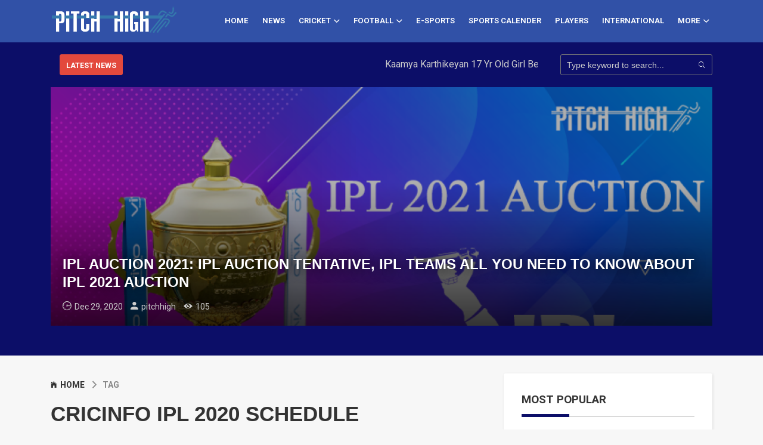

--- FILE ---
content_type: text/html; charset=UTF-8
request_url: https://pitchhigh.com/tag/cricinfo-ipl-2020-schedule
body_size: 11115
content:
<!DOCTYPE HTML>
<html lang="en">
<head>
    <meta http-equiv="Content-Type" content="text/html; charset=utf-8">
    <meta name="google-site-verification" content="B5JIV-Ki0exMOzOGPn8mrYS3oQ2adukparb_aAVm7K0" />
	<meta http-equiv="X-UA-Compatible" content="IE=edge">
    <meta name="viewport" content="width=device-width, initial-scale=1">
	<link rel="icon" href="https://pitchhigh.com/wp-content/uploads/2019/04/fevicon.png" sizes="32x32" />
    <link rel="icon" href="https://pitchhigh.com/wp-content/uploads/2019/04/fevicon.png" sizes="192x192" />
    <link rel="apple-touch-icon-precomposed" href="https://pitchhigh.com/wp-content/uploads/2019/04/fevicon.png" />
    <meta name="msapplication-TileImage" content="https://pitchhigh.com/wp-content/uploads/2019/04/fevicon.png" />
	<!-- Font -->
	<link href="https://fonts.googleapis.com/css?family=Roboto:400,600,700" rel="stylesheet">
	<style>
		.banner {
    margin-bottom: 10px;
    border: 1px solid #ccc;
    padding: 10px;
}

.expand-btn,
.collapse-btn {
    background-color: #3498db;
    color: #fff;
    border: none;
    padding: 5px 10px;
    cursor: pointer;
    border-radius: 5px;
}

.expand-btn:hover,
.collapse-btn:hover {
    background-color: #2980b9;
}
		</style>
	
				<title>Virat Kohli becomes first cricketer to hit 100 million followers on Instagram</title>
			<meta name="description" content="Get Virat Kohli's Latest updates only on pitchhigh.com"/>
	        <meta name="keywords" content="virat kohli net worth,virat kohli age,virat kohli baby,virat kohli instagram,virat kohli anushka sharma,virat kohli twitter,virat kohli photo,virat kohli wife,virat kohli centuries,rohit sharma instagram,virushka instagram,virat kohli instagram picuki,hardik pandya instagram,ab de villiers instagram,virat kohli twitter,rohit sharma age,sachin tendulkar centuries,virat kohli ipl runs 2020,steve smith centuries,most centuries in cricket,virat kohli phone number,prem kohli,virat kohli brother,piyush chawla age,rohit sharma,virat kohli wife,virat kohli ka photo dikhao,virat kohli number phone,virat kohli facebook,virat kohli daughter,virat kohli age wife,anushka sharma,babar azam age,virat kohli net worth,virat kohli run today in ipl,virat kohli latest news today,virat kohli news today in hindi,virat kohli photo dikhao,rohit sharma odi runs,sachin tendulkar odi runs,steve smith test career,dhoni total runs,virat kohli father name,virat kohli vs sachin tendulkar statistics,anushka sharma,virat kohli baby,rohit sharma,virat kohli age,virat kohli stats,virat kohli net worth,virat kohli height,virat kohli wiki" />
			<link rel="canonical" href="https://pitchhigh.com/tag/cricinfo-ipl-2020-schedule" />
			<meta property="og:locale" content="en_US" />
			<meta property="og:type" content="article" />
			<meta property="og:title" content="Virat Kohli becomes first cricketer to hit 100 million followers on Instagram" />
			<meta property="og:description" content="Get Virat Kohli's Latest updates only on pitchhigh.com" />
			<meta property="og:url" content="" />
			<meta property="og:site_name" content="Pitch High" />
			<meta property="article:tag" content="virat-kohli-net-worth,virat-kohli-age,virat-kohli-baby,virat-kohli-instagram,virat-kohli-anushka-sharma,virat-kohli-twitter,virat-kohli-photo,virat-kohli-wife,virat-kohli-centuries,rohit-sharma-instagram,virushka-instagram,virat-kohli-instagram-picuki,hardik-pandya-instagram,ab-de-villiers-instagram,rohit-sharma-age,sachin-tendulkar-centuries,virat-kohli-ipl-runs-2020,steve-smith-centuries,most-centuries-in-cricket,virat-kohli-phone-number,prem-kohli,virat-kohli-brother,piyush-chawla-age,rohit-sharma,virat-kohli-ka-photo-dikhao,virat-kohli-number-phone,virat-kohli-facebook,virat-kohli-daughter,virat-kohli-age-wife,anushka-sharma,babar-azam-age,virat-kohli-run-today-in-ipl,virat-kohli-latest-news-today,virat-kohli-news-today-in-hindi,virat-kohli-photo-dikhao,rohit-sharma-odi-runs,sachin-tendulkar-odi-runs,steve-smith-test-career,dhoni-total-runs,virat-kohli-father-name,virat-kohli-vs-sachin-tendulkar-statistics,virat-kohli-stats,virat-kohli-height,virat-kohli-wiki" />
			<meta property="fb:app_id" content="193905718654771" />
	        <meta property="fb:pages" content="799388300419579" />
			<meta property="article:section" content="Cover Stories" />
			<meta property="article:published_time" content="2021-03-02 10:57:18" />
			<meta property="article:modified_time" content="" />
			<meta property="og:updated_time" content="" />
			<meta property="og:image" content="https://pitchhigh.com/uploads/2021/03/7ef1bd1ed1da82676a109d50183425eb.jpg" />
			<meta property="og:image:width" content="1000" />
			<meta property="og:image:height" content="563" />
			<meta name="twitter:card" content="summary_large_image" />
			<meta name="twitter:description" content="Get Virat Kohli's Latest updates only on pitchhigh.com" />
			<meta name="twitter:title" content="Virat Kohli becomes first cricketer to hit 100 million followers on Instagram" />
			<meta name="twitter:image" content="https://pitchhigh.com/uploads/2021/03/7ef1bd1ed1da82676a109d50183425eb.jpg" />
			<link rel="amphtml" href="https://pitchhigh.com/amp/tag">
			
	<!-- Stylesheets -->
	
	<link href="/assets/plugin-frameworks/bootstrap.css" rel="stylesheet">
	
	<link href="/assets/fonts/ionicons.css" rel="stylesheet">
	<link rel="stylesheet" href="//code.jquery.com/ui/1.12.1/themes/base/jquery-ui.css">
		
	<link href="/assets/common/styles.css?v=1.0" rel="stylesheet">
	
	<script src="/assets/plugin-frameworks/jquery-3.2.1.min.js"></script>
	
	<script src="https://ajax.googleapis.com/ajax/libs/angularjs/1.6.9/angular.min.js"></script>
	<script src="/assets/common/cricket-angularjs.js"></script>
	
	<script type='text/javascript' src='https://platform-api.sharethis.com/js/sharethis.js#property=5e5f8615651c9e00125b32e5&product=inline-share-buttons&cms=sop' async='async'></script>
		 <!--<script data-ad-client="ca-pub-1128358588922187" async src="https://pagead2.googlesyndication.com/pagead/js/adsbygoogle.js"></script>-->
	 	 <script>
  window.fbAsyncInit = function() {
    FB.init({
      appId            : '193905718654771',//734183886992829
      autoLogAppEvents : true,
      xfbml            : true,
      version          : 'v6.0'
    });
  };
</script>
<script async defer src="https://connect.facebook.net/en_US/sdk.js"></script>
<script src="https://www.gstatic.com/firebasejs/4.9.1/firebase.js"></script>
<link rel="manifest" href="https://pitchhigh.com/manifest.json">	
<link rel="stylesheet" href="https://cdnjs.cloudflare.com/ajax/libs/limonte-sweetalert2/7.2.0/sweetalert2.min.css">
<style>
	@media only screen and (min-width: 900px) {

.display-desk{
	display: none;
}

}
	</style>
</head>
<body>
    <!-- Load Facebook SDK for JavaScript -->
     <div id="fb-root"></div>
     <script>
       window.fbAsyncInit = function() {
         FB.init({
           xfbml            : true,
           version          : 'v6.0'
         });
       };

       (function(d, s, id) {
       var js, fjs = d.getElementsByTagName(s)[0];
       if (d.getElementById(id)) return;
       js = d.createElement(s); js.id = id;
       js.src = 'https://connect.facebook.net/en_US/sdk/xfbml.customerchat.js';
       fjs.parentNode.insertBefore(js, fjs);
     }(document, 'script', 'facebook-jssdk'));</script>

     <!-- Your customer chat code -->
     <div class="fb-customerchat"
       attribution=setup_tool
       page_id="799388300419579"
 theme_color="#0a2d8b">
     </div>
    
	<header>
		<div class="top-header" style="display:none;">
			<div class="container">	
				<div class="oflow-hidden font-9 text-sm-center ptb-sm-5">
				
					<ul class="float-left float-sm-none list-a-plr-10 list-a-plr-sm-5 list-a-ptb-15 list-a-ptb-sm-10 list-a-ptb-xs-5">
						<li>
						<marquee behavior="scroll" direction="left">
					
						</marquee>
						<!--<i class="ion-android-cloud-outline"></i> 15 &#8451;--></li> 
							
						<li><a href="#">Friday, 28 Nov, 2025</a></li>
						<li><a href="#">01:54 AM</a></li>
					</ul>
					<ul class="marquee ver" data-direction='up' data-duration='1000' data-pauseOnHover="true">
						
					</ul>
					<ul class="float-right float-sm-none font-13 list-a-plr-10 list-a-plr-sm-5 list-a-ptb-15 list-a-ptb-sm-5 color-ash">
						<li><a class="pl-0 pl-sm-10" href="https://www.facebook.com/ipitchhigh/"><i class="ion-social-facebook"></i></a></li>
						<li><a href="https://twitter.com/ipitchhigh"><i class="ion-social-twitter"></i></a></li>
						<li><a href="https://in.pinterest.com/pitchhigh/"><i class="ion-social-pinterest"></i></a></li>
						<li><a href="https://www.instagram.com/ipitchhigh/"><i class="ion-social-instagram"></i></a></li>
						<li><a href="javascript:"><i class="ion-social-rss"></i></a></li>
					</ul>
					
				</div><!-- top-menu -->
			</div><!-- container -->
		</div><!-- top-header -->
		
		
		<div class="middle-header mtb-20 mt-xs-0" style="display:none">
			<div class="container">	
				<div class="row">
				
					<div class="col-sm-4" style="background-color:#0a2d8b;">
						<a class="logo"  href="#"><img src="/assets/images/logo-black.png" align="center" alt="Logo"></a>
					</div><!-- col-sm-4 -->
					
					<div class="col-sm-8">
						<!-- Bannner bg -->
						<div class="banner-area dplay-tbl plr-30 plr-md-10 color-white">
							<div class="ptb-sm-15 dplay-tbl-cell">
								<h5></h5>
								<h6></h6></h6>
							</div><!-- left-area -->
							
							<div class="dplay-tbl-cell text-right min-w-100x">
								<a class="btn-fill-white btn-b-sm plr-10" href="#"></a>
							</div><!-- right-area -->
						</div><!-- banner-area -->
					</div><!-- col-sm-4 -->
					
				</div><!-- row -->
			</div><!-- container -->
		</div><!-- top-header -->
		
		<div class="bottom-menu">
			<div class="container-fluid">
			    
			  <a class="mob-logo" href="https://pitchhigh.com"><img src="/assets/images/logo-black.png" align="center" alt="PitchHigh"></a>
				
				<a class="menu-nav-icon" data-menu="#main-menu" href="#"><i class="ion-navicon"></i></a>
				
				<ul class="main-menu" id="main-menu" style="margin-left: 35px;padding: 5px 15px;">
				<li class="desktop-menu"><a href="https://pitchhigh.com"><img src="/assets/images/logo-black.png" align="center" alt="PitchHigh"></a>
					</li>
					
					<li class="desktop-menu"><a ></a>
					</li>
					<li class="desktop-menu"><a ></a>
					</li>
					<li class=""><a href="https://pitchhigh.com">HOME</a>
					</li>
					<li class=""><a href="https://pitchhigh.com/category/news">NEWS</a>
					</li>					
					<li class="drop-down"><a href="https://pitchhigh.com/category/cricket">CRICKET<i class="ion-chevron-down"></i></a>
						<ul class="drop-down-menu drop-down-inner">
							<li><a href="https://pitchhigh.com/category/world-cup">WORLD CUP</a></li>
							<li><a href="https://pitchhigh.com/category/ipl">IPL</a></li>
							<li><a href="https://pitchhigh.com/category/series">SERIES</a></li>
				    	<li><a href="https://pitchhigh.com/category/big-bash-league">BBL</a></li>
						</ul>
					</li>
					<li class="drop-down"><a href="https://pitchhigh.com/category/football">FOOTBALL<i class="ion-chevron-down"></i></a>
					<ul class="drop-down-menu drop-down-inner">
							<li><a href="https://pitchhigh.com/category/fifa/">Fifa</a></li>
							<li><a href="https://pitchhigh.com/category/indian-super-league/">ISL</a></li>
						</ul> 
					</li>
					<li class=""><a href="https://pitchhigh.com/category/online-games">E-Sports</a>
					</li>
					<!--li class=""><a href="https://pitchhigh.com/category/hockey">HOCKEY</a>
					</li-->
				<!--	<li class=""><a href="https://pitchhigh.com/category/international">INTERNATIONAL</a>						
					</li> -->
					<li class=""><a href="https://pitchhigh.com/category/sports-calendar">Sports Calender</a>						
					</li> 
					<!---
					<li class="leter-uppercase"><a href="https://pitchhigh.com/category/fantasy-sports">Fantasy Sports</a>
					</li>-->
					<!--
					<li class=""><a href="https://pitchhigh.com/category/domestic">DOMESTIC</a>
					</li>
					-->
					<li class="drop-down"><a href="https://pitchhigh.com/category/players-facts
">PLAYERS</a>
					<!--
						<ul class="drop-down-menu drop-down-inner">
							<li><a href="https://pitchhigh.com/category/world-cup">WORLD CUP</a></li>
							<li><a href="https://pitchhigh.com/category/ipl">IPL</a></li>
							<li><a href="https://pitchhigh.com/category/series">SERIES</a></li>
						</ul>
					-->
					</li>
						<!--
					<li class=""><a href="https://pitchhigh.com/category/online-games">Online Games</a>
					</li>
			
				<li class=""><a href="https://pitchhigh.com/category/blog">BLOGS</a>
						
					</li>-->	
					<li class="leter-uppercase"><a href="https://pitchhigh.com/category/international">international</a>
					</li>
					
						<li class="drop-down"><a href="#">MORE<i class="ion-chevron-down"></i></a>
					<ul class="drop-down-menu drop-down-inner">
						<li class=""><a href="https://pitchhigh.com/category/blog">BLOGS</a>
						
					</li>
					<!--li class=""><a href="https://pitchhigh.com/category/online-games">Online Games</a>
					</li-->
					<li class=""><a href="https://pitchhigh.com/category/hockey">HOCKEY</a>
					</li>
						<li class="leter-uppercase"><a href="https://pitchhigh.com/category/fantasy-sports">Fantasy Sports</a>
					</li>
						</ul> 
					</li>
						
										
				</ul>
				<div class="clearfix"></div>
			</div><!-- container -->
		</div><!-- bottom-menu -->
	
	</header>
	
	<section class="pt-0 bg-primary" style="padding: 0px;">
	    <span style="display:none"><h1>Read latest Sports News for today</h1></span>
	<div class="container ptb-10 customisedClass">
	<!-- <a style="margin-bottom: 10px;margin-top: 15px;" href="https://www.instagram.com/sports18.official/"><img width="100%" class="display-desk" src="https://pitchhigh.com/images/330x200_IG.jpg" alt="On Protien"> </a> -->
			<div class="row">
				<div class="col-md-8 col-lg-9">
				<div class="col-md-2 col-xs-12 txt-c" style="display: inline-block;">
					<a class="btn-fill-red plr-10 mtb-10 btn-b-md" href="https://pitchhigh.com/category/news"><b>LATEST NEWS</b></a>
					</div>
					<div class="col-md-9" style="display: inline-block;padding-left: 0;padding-right: 0;top: 5px;">
					<marquee behavior="scroll" direction="left">
					                      <a class="dplay-inl-block color-grey ml-15 ml-md-0 hover-grey" href="https://pitchhigh.com/kaamya-karthikeyan-17-yr-old-girl-becomes-youngest-to-conquer-7-summits/" > Kaamya Karthikeyan 17 Yr Old Girl Becomes Youngest to Conquer 7 Summits</a>
					                      <a class="dplay-inl-block color-grey ml-15 ml-md-0 hover-grey" href="https://pitchhigh.com/haryana-steelers-crowned-pkl-season-11-winners-with-a-stunning-victory/" > Haryana Steelers Crowned PKL Season 11 Winners with a Stunning Victory</a>
					                      <a class="dplay-inl-block color-grey ml-15 ml-md-0 hover-grey" href="https://pitchhigh.com/mc-gregor-signs-preliminary-deal-with-ambani-family-for-fight-match-with-logan-paul-in-india/" > Mc Gregor Signs Preliminary Deal With Ambani Family For Fight Match With Logan Paul in India</a>
					                      <a class="dplay-inl-block color-grey ml-15 ml-md-0 hover-grey" href="https://pitchhigh.com/in-india’s-paris-dickensian-olympics-neeraj-chopra’s-silver-launches-him-into-country’s-/" > In India’s Paris Dickensian Olympics, Neeraj Chopra’s silver launches him into country’s....</a>
					                      <a class="dplay-inl-block color-grey ml-15 ml-md-0 hover-grey" href="https://pitchhigh.com/which-country-will-win-most-medals-at-paris-olympics?/" > Which country will win most medals at Paris Olympics?</a>
										</marquee>
					</div>
				</div><!-- col-md-8 -->
				<div class="col-md-4 col-lg-3">
					<form class="abs-form mtb-10" action="https://pitchhigh.com/search_results.php" method="get">
						<input type="text" name="search-term" id="s" value="" placeholder="Type keyword to search...">
						<button type="submit"><i class="ion-ios-search"></i></button>
					</form>
				</div><!-- col-md-4 -->
			</div><!-- row -->
		</div><!-- container -->
		
	</section>
	
		<section class="bg-primary pt-0 pb-xs-20">
		<div class="container">
			
						
			<div class="h-400x h-md-500x h-xs-600x oflow-hidden">
				<div class="w-100 float-left float-xs-none pos-relative h-100 ">
						<!-- Image as bg-1 -->
						<div class="img-bg bg-8 bg-grad-layer-6" style="background-image: url(https://pitchhigh.com/uploads/2020/12/b6656db6a432c2af0a202e026d565ebc.png);"></div>
						
						<div class="abs-blr color-white p-20">
							<h3 class="mb-10 mb-sm-5 t-upper">
								<a class="hover-grey" href="https://pitchhigh.com/ipl-auction-2021-ipl-auction-tentative-ipl-teams-all-you-need-to-know-about-ipl-2021-auction/"><b>IPL Auction 2021: IPL Auction tentative, IPL teams All you need to know about IPL 2021 auction</b></a></h3>
							<ul class="list-li-mr-10 color-grey">
								<li><i class="mr-5 font-12 ion-clock"></i>Dec 29, 2020</li>
								<li><i class="mr-5 font-12 ion-android-person"></i>pitchhigh</li>
								<!--<li><i class="mr-5 font-12 ion-ios-chatbubble-outline"></i>15</li> -->
								<li><i class="mr-5 font-12 ion-eye"></i>105</li>
							</ul>
						</div><!--abs-blr -->
					</div><!-- float-left -->	
				
			</div><!-- wrapper -->
		</div><!-- container -->
	</section>
	<!-- END OF MAIN SLIDER -->
	

	<section class="ptb-30">
		<div class="container">
			<div class="row">
			
				<div class="col-md-12 col-lg-8">
					
					<div class="ptb-0">
						<a class="mt-10" href="https://pitchhigh.com"><i class="mr-5 ion-ios-home"></i><b>HOME</b></a>
						<a class="mt-10 color-ash" href="javascript:"><i class="mlr-10 ion-chevron-right"></i><b>TAG</b></a>
						<h1 class="mtb-20"><b>CRICINFO IPL 2020 SCHEDULE</b></h1>
						<p class="mb-30"></p>
					</div>
					<div class="article-container">
										
					<div class="mb-30 sided-250x s-lg-height card-view" id="1025" >
						<div class="s-left">
							<img src="https://pitchhigh.com/uploads/2020/12/b6656db6a432c2af0a202e026d565ebc.png" alt="IPL Auction,IPL Auction 2021,IPL Auction Timing,IPL Auction Date">
						</div>
						<div class="s-right ptb-30 pt-sm-20 pb-xs-5 plr-30 plr-xs-0">
							<h4><a href="https://pitchhigh.com/ipl-auction-2021-ipl-auction-tentative-ipl-teams-all-you-need-to-know-about-ipl-2021-auction/">IPL Auction 2021: IPL Auction tentative, IPL teams All you need to know about IPL 2021 auction</a></h4>
							<ul class="mtb-10 list-li-mr-20 color-lite-black">
								<li><i class="mr-5 font-12 ion-clock"></i>Dec 29, 2020</li>
								<li><i class="mr-5 font-12 ion-android-person"></i>pitchhigh</li>
							<!--	<li><i class="mr-5 font-12 ion-ios-chatbubble-outline"></i>15</li> -->
								<li><i class="mr-5 font-12 ion-eye"></i>6241</li>
							</ul>
							<p class="mt-10 line-clamp">IPL Auction 2021: IPL Auction tentative Date, IPL Auction tentative Time, IPL Auction tentative mini auctions, IPL Auction tentative live streaming, IPL Auction tentative broadcast, IPL teams All you need to know about IPL Auction 2021:&nbsp;Fans are eagerly awaiting the IPL Auction 2021, but before that, all eyes are on the IPL Auction 2021. It was previously reported that there will be a full auction for Indian Premier League(IPL) 14, but it has now been confirmed that BCCI will hold a small auction only auctions, while Indian Premier League(IPL) 2022 will see auctions Huge, as two new teams will be added in the fifteenth season of Indian Premier League(IPL).About IPL Auction 2021:IPL Auction 2021 tentative DateThe IPL auction 2021 will likely take place in mid-February 2021.IPL Auction 2021 TimeThe IPL 2021 auction will be held in mid-February 2021 and is expected to start at 3.30 pm (IST).IPL Auction 2021 broadcastThe IPL 2021 auction will be broadcast on Star Sports Network.IPL Auction 2021 live streamingThe 2021 IPL Auction Live broadcast will be available on Disney + Hotstar. You can also see updates live on pitchhigh.com Hotstar has also reached an agreement with Reliance Jio to broadcast the 2021 IPL auction live. Jio customers can watch the 2021 IPL auction for free.About Mini AuctionsIt is final now that no mega-auction of IPL (IPL 2021) will take place. Instead, the Bahrain Chamber of Commerce and Industry will hold small auctions. The full giants' auctions will now take place in Indian Premier League(IPL) 2022 once the two new teams join next year."A full auction will not be possible this time due to time constraints and other issues. Instead, we will hold mini auctions where franchisees can bid on some new players. The auction dates and other things have not been set yet." An official at the Chamber of Commerce and Industry said.Also Read:&nbsp;IPL 2020 Auction: Players who could be released by franchises CSK, RR, RCB, MI, and othersIPL 2021 Mini-Auctions will be conductedAccording to information from various BCCI officials, the Indian Premier League(IPL) 2021 mini-auction will be held sometime in February.The T20 Indian National Championship, Syed Mushtaq Ali, will be held from January 10 to January 31. The tournament will be a window for Indian Premier League(IPL) perks to measure the performance of national competitors and recruit new talent into their teams.IPL 2021 mini-auction Retaining PlayersIt should be noted that the franchises were only under contract until Indian Premier League(IPL) 2020 with the current pool of players. Prior to the mini-auction, BCCI and donors will complete contractual procedures with those players that teams wish to retain for the Indian Premier League(IPL) 2021 season.IPL 2021 Mini-Auction: where it will lead for Indian Premier League(IPL) teamsSome Indian Premier League(IPL) franchises with a well-established team like Mumbai Indians will be happy to hold small auctions. But at the same time, teams like the Chennai Super Kings, which we're looking to rebuild their squad after the 2020 IPL disaster, will be disappointed with this development.Once BCCI and the Indian Premier League(IPL) Board of Directors formally approved the history of mini auctions, the franchisee will begin the process of retaining players or freeing them from their teams.Some of the players who may not be retained by the Indian Premier League(IPL) franchises include the likes of Glenn Maxwell (KXIP), Imran Tahir (CSK), Kuldeep Yadav (KKR), Sheldon Cottrell (KXIP), Kedar Jadhav (CSK), Dinesh Karthik (KKR), Jaydev Unadkat (RR), and few others.Indian Premier League(IPL) fans should be prepared for the action-packed months of January and February, as the franchises will be busy with player strategies.Also Read:&nbsp;IPL 2020 FINAL RESULT: MUMBAI INDIANS BECOME THE FIFTH TIME TROPHY WINNER</p>
						</div><!-- right-area -->
					</div><!-- sided-250x -->
					
										</div>										
				<!--	<ul class="pagination mb-30">
						<li class="active"><a href="#">1</a></li>
						<li><a href="#">2</a></li>
						<li><a href="#">3</a></li>
						<li><a href="#"><i class="ion-chevron-right"></i></a></li>
					</ul>
					-->
				</div><!-- col-sm-8 -->
				
				<div class="col-md-12 col-lg-4">
					<!-- START OF SIDEBAR MOST READ -->
					<div class="mb-30 p-30 card-view">
						<h4 class="p-title"><b>MOST POPULAR</b></h4>
						
												
						<div class="sided-80x mb-20">
							<div class="s-left">
								<!-- <img src="/assets/images/sidebar-news-1-100x100.jpg" alt=""> -->
						 <img src="https://pitchhigh.com/uploads/2021/03/7ef1bd1ed1da82676a109d50183425eb.jpg" alt="">
							</div><!-- s-left -->
							
							<div class="s-right">
								<h5><a href="https://pitchhigh.com/virat-kohli-becomes-first-cricketer-to-hit-100-million-followers-on-instagram/">
									<b class="line-clamp">Virat Kohli becomes first cricketer to hit 100 million followers on Instagram</b></a></h5>
								<ul class="mtb-5 list-li-mr-20 color-lite-black">
									<li><i class="mr-5 font-12 ion-clock"></i>2021-03-02 10:57:18</li>
									<li><i class="mr-5 font-12 ion-eye"></i>105</li>1100								</ul>
							</div><!-- s-left -->
						</div><!-- sided-80x -->
												
						
												
						<div class="sided-80x mb-20">
							<div class="s-left">
								<!-- <img src="/assets/images/sidebar-news-1-100x100.jpg" alt=""> -->
						 <img src="https://pitchhigh.com/wp-content/uploads/2019/07/Check-out-five-significant-types-of-swimming-styles.jpg" alt="">
							</div><!-- s-left -->
							
							<div class="s-right">
								<h5><a href="https://pitchhigh.com/check-out-five-significant-types-of-swimming-styles/">
									<b class="line-clamp">Check out five significant types of swimming styles!</b></a></h5>
								<ul class="mtb-5 list-li-mr-20 color-lite-black">
									<li><i class="mr-5 font-12 ion-clock"></i>2019-07-01 12:35:50</li>
									<li><i class="mr-5 font-12 ion-eye"></i>105</li>302								</ul>
							</div><!-- s-left -->
						</div><!-- sided-80x -->
												
						
												
						<div class="sided-80x mb-20">
							<div class="s-left">
								<!-- <img src="/assets/images/sidebar-news-1-100x100.jpg" alt=""> -->
						 <img src="https://pitchhigh.com/uploads/2020/04/cf27e0513bf336238c1cee5a27c8c821.jpg" alt="">
							</div><!-- s-left -->
							
							<div class="s-right">
								<h5><a href="https://pitchhigh.com/virat-kohli-superb-looking-tattoos-and-the-their-meaning/">
									<b class="line-clamp">Virat Kohli : Superb looking tattoos and their meaning</b></a></h5>
								<ul class="mtb-5 list-li-mr-20 color-lite-black">
									<li><i class="mr-5 font-12 ion-clock"></i>2020-04-09 09:57:42</li>
									<li><i class="mr-5 font-12 ion-eye"></i>105</li>860								</ul>
							</div><!-- s-left -->
						</div><!-- sided-80x -->
												
						
												
						<div class="sided-80x mb-20">
							<div class="s-left">
								<!-- <img src="/assets/images/sidebar-news-1-100x100.jpg" alt=""> -->
						 <img src="https://pitchhigh.com/uploads/2020/04/4c79179062eb08a059d2525c7fd51046.jpg" alt="">
							</div><!-- s-left -->
							
							<div class="s-right">
								<h5><a href="https://pitchhigh.com/kl-rahul-superb-looking-tattoos-and-the-their-meaning/">
									<b class="line-clamp">KL RAHUL : SUPERB LOOKING TATTOOS AND THEIR MEANING</b></a></h5>
								<ul class="mtb-5 list-li-mr-20 color-lite-black">
									<li><i class="mr-5 font-12 ion-clock"></i>2020-04-13 09:55:31</li>
									<li><i class="mr-5 font-12 ion-eye"></i>105</li>861								</ul>
							</div><!-- s-left -->
						</div><!-- sided-80x -->
												
						
												
						<div class="sided-80x mb-20">
							<div class="s-left">
								<!-- <img src="/assets/images/sidebar-news-1-100x100.jpg" alt=""> -->
						 <img src="https://pitchhigh.com/uploads/2020/03/e91b990ab24d5e6be745c173a980a0f1.jpg" alt="">
							</div><!-- s-left -->
							
							<div class="s-right">
								<h5><a href="https://pitchhigh.com/top-10-fantasy-cricket-websites-in-india/">
									<b class="line-clamp">Top 10 Fantasy Cricket Websites in India</b></a></h5>
								<ul class="mtb-5 list-li-mr-20 color-lite-black">
									<li><i class="mr-5 font-12 ion-clock"></i>2020-03-03 02:24:02</li>
									<li><i class="mr-5 font-12 ion-eye"></i>105</li>834								</ul>
							</div><!-- s-left -->
						</div><!-- sided-80x -->
												
						
												
						<div class="sided-80x mb-20">
							<div class="s-left">
								<!-- <img src="/assets/images/sidebar-news-1-100x100.jpg" alt=""> -->
						 <img src="https://pitchhigh.com/uploads/2020/03/850eedd605d50210d8962c0ae73d9217.jpg" alt="">
							</div><!-- s-left -->
							
							<div class="s-right">
								<h5><a href="https://pitchhigh.com/chennai-super-kings-ipl-2020-schedule-match-timings-venue/">
									<b class="line-clamp">Chennai Super Kings IPL 2020 schedule, match timings, venue</b></a></h5>
								<ul class="mtb-5 list-li-mr-20 color-lite-black">
									<li><i class="mr-5 font-12 ion-clock"></i>2020-03-05 12:57:37</li>
									<li><i class="mr-5 font-12 ion-eye"></i>105</li>837								</ul>
							</div><!-- s-left -->
						</div><!-- sided-80x -->
												
						
												
						
					</div><!-- card-view -->
					<!-- END OF SIDEBAR MOST READ -->
					
					<!-- START OF SIDEBAR ARTICLES BY AUTHOR -->
															
					<!-- END OF SIDEBAR ARTICLES BY AUTHOR -->
					
					<!-- START OF SIDEBAR BANNER-->
					
					<!-- END OF SIDEBAR BANNER-->
					
					<!-- START OF SIDEBAR NEWSLETTER -->
					<div class="mt-30 p-30 plr-40 card-view text-center">
						<h4><b>NEWSLETTER</b></h4>
						<!--<p>The best selling Magic-Magazine</p> -->
						<img class="mtb-20 max-w-100x mlr-auto" src="/assets/images/sidebar-profile-5-100x150.jpg" alt="">
						
						<form class="form-sm max-w-400x mlr-auto">
							<input type="email" required placeholder="Yor Email">
							<h6><button class="mt-15 plr-20 btn-b-sm btn-fill-primary dplay-block" type="submit"><b>SUBSCRIBE NOW</b></button></h6>
						</form>
					</div><!-- card-view -->
					<!-- END OF SIDEBAR NEWSLETTER -->
					
				</div><!-- col-sm-4 -->
			</div><!-- row -->
		</div><!-- container -->
	</section> 
 <!-- basic modal -->
<!--<div class="modal fade" id="basicModal" tabindex="-1" role="dialog" aria-labelledby="basicModal" aria-hidden="true">
  <div class="modal-dialog">
    <div class="modal-content">
      <div class="modal-header">
        <h4 class="modal-title desktop-ad" id="myModalLabel" style="font-weight: 800;">All the best Team India!</h4>
        <h4 class="modal-title mobile-ad" id="myModalLabel" style="font-weight: 800;">We are now Ageas Federal</h4>
        <button type="button" class="close" data-dismiss="modal" aria-label="Close" style="text-align:right;">
          <span aria-hidden="true">&times;</span>
        </button>
      </div>
      <div class="modal-body">
          <p class="desktop-ad" style="font-size:12px; margin-bottom:1rem;">Make us proud at the World Test Championship.</p>
          <p class="mobile-ad" style="font-size:12px; margin-bottom:1rem;">Stay secure, stay #FutureFearless.</p>
        <a href="https://clicks.polyvalent.co.in/c?o=12590119&m=2498&a=70578&mo=BOL"><img src="assets/images/afliad1.jpg" class="desktop-ad" width="100%"></a>
         <a href="https://clicks.polyvalent.co.in/c?o=12590119&m=2498&a=70578&mo=SRT"><img src="assets/images/afliad.jpg" class="mobile-ad" width="100%"></a>
      </div>
    </div>
  </div>
</div>-->
<footer class="bg-191 pos-relative color-ccc bg-primary pt-50">
		<div class="abs-tblr pt-50 z--1 text-center">
			<div class="h-80 pos-relative"><div class="bg-map abs-tblr opacty-1"></div></div>
		</div>
		
		<div class="container">
			<div class="row">
								<div class="col-lg-4 col-md-8 col-sm-8">	
					<div class="pl-10 pl-sm-0">	
						<h5 class="f-title"><b>PLAYERS</b></h5>
												<div class="sided-80x mb-30">
							<a class="s-left" href="https://pitchhigh.com/top-9-cricket-players-in-the-world-legends-and-record/">
								<img src="https://pitchhigh.com/uploads/2025/01/3a92cd7fb435832112672d85a961913f.jpg" alt="top cricket players in world">
							</a><!-- s-left -->
							
							<div class="s-right pl-10 mb-30 ">
								<h5><a href="https://pitchhigh.com/top-9-cricket-players-in-the-world-legends-and-record/"><b>Top 9 Cricket Players in the World: Legends and Record</b></a></h5>
								<ul class="mtb-5 list-li-mr-20 color-ash">
									<li><i class="mr-5 font-12 ion-clock"></i>Jan 02, 2025</li>
									<li><i class="mr-5 font-12 ion-eye"></i>3056</li>
								</ul>
							</div><!-- s-left -->
						</div><!-- sided-80x -->
												<div class="sided-80x mb-30">
							<a class="s-left" href="https://pitchhigh.com/bgmi-gets-new-mecha-fusion-theme-mode-from-royale-pass-a7-to-steel-ark-warship/">
								<img src="https://pitchhigh.com/uploads/2024/05/3ddec7a4f67d9dc7c71cf4bf8d7759cb.jpg" alt="BGMI">
							</a><!-- s-left -->
							
							<div class="s-right pl-10 mb-30 ">
								<h5><a href="https://pitchhigh.com/bgmi-gets-new-mecha-fusion-theme-mode-from-royale-pass-a7-to-steel-ark-warship/"><b>BGMI Gets New Mecha Fusion Theme Mode: From Royale Pass A7 To Steel Ark Warship</b></a></h5>
								<ul class="mtb-5 list-li-mr-20 color-ash">
									<li><i class="mr-5 font-12 ion-clock"></i>May 29, 2024</li>
									<li><i class="mr-5 font-12 ion-eye"></i>3901</li>
								</ul>
							</div><!-- s-left -->
						</div><!-- sided-80x -->
												
					</div><!-- pl-10 -->
				</div><!-- col-sm-4 -->
				
				
				<div class="col-lg-4 col-md-8 col-sm-8">		
					<div class="pr-10 pr-sm-0">	
				
						<h5 style="margin-bottom: 70px;" class="f-title-player"></h5> 
						
												<div class="sided-80x mb-30">
							<a class="s-left" href="https://pitchhigh.com/hockey-how-manpreet-singh-bounced-back-from-world-cup-2023/">
								<img src="https://pitchhigh.com/uploads/2023/12/df97960c5859b0ea1c89220340a98e16.jpg" alt="Manpreet Singh">
							</a><!-- s-left -->
							
							<div class="s-right pl-10 mb-30 ">
								<h5><a href="https://pitchhigh.com/hockey-how-manpreet-singh-bounced-back-from-world-cup-2023/"><b>Hockey: How Manpreet Singh bounced back from World Cup 2023</b></a></h5>
								<ul class="mtb-5 list-li-mr-20 color-ash">
									<li><i class="mr-5 font-12 ion-clock"></i>Dec 28, 2023</li>
									<li><i class="mr-5 font-12 ion-eye"></i>4393</li>
								</ul>
							</div><!-- s-left -->
						</div><!-- sided-80x -->
												<div class="sided-80x mb-30">
							<a class="s-left" href="https://pitchhigh.com/fide-world-rapid-and-blitz-event/">
								<img src="https://pitchhigh.com/uploads/2023/12/b96a57d0747f78e340adbe27e655ab9e.jpg" alt="chess championship">
							</a><!-- s-left -->
							
							<div class="s-right pl-10 mb-30 ">
								<h5><a href="https://pitchhigh.com/fide-world-rapid-and-blitz-event/"><b>FIDE World Rapid and Blitz Event</b></a></h5>
								<ul class="mtb-5 list-li-mr-20 color-ash">
									<li><i class="mr-5 font-12 ion-clock"></i>Dec 27, 2023</li>
									<li><i class="mr-5 font-12 ion-eye"></i>5085</li>
								</ul>
							</div><!-- s-left -->
						</div><!-- sided-80x -->
												
						
					</div><!--pr-10 -->
				</div><!-- col-sm-4 -->
				<!--
				<div class="col-lg-2 col-md-4 col-sm-4">	
					<h5 class="f-title"><b>QUICK LINKS</b></h5>
					<ul class="mb-30 list-hover list-block list-a-ptb-5">
						<li><a href="https://pitchhigh.com/category/ipl">Ipl</a></li>
						<li><a href="https://pitchhigh.com/category/series">Series</a></li>
						<li><a href="https://pitchhigh.com/category/world-cup">World Cup</a></li>
						<li><a href="https://pitchhigh.com/category/news">News</a></li>
						<li><a href="https://pitchhigh.com/category/hockey">Hockey</a></li>
						
					</ul>
				</div> --><!-- col-sm-2 -->
				
				<div class="col-lg-4 col-md-8 col-sm-8">
				    <div class="other-links">	
					<h5 class="f-title"><b>OTHER LINKS</b></h5>
					<ul class="mb-30 list-hover list-block list-a-ptb-5">
					    <li><a href="https://pitchhigh.com/about-us">About Us</a></li>
						<li><a href="https://pitchhigh.com/contact">Contact Us</a></li>
						<li><a href="https://pitchhigh.com/privacy-policy">Privacy Policy</a></li>
						<li><a href="https://pitchhigh.com/terms-and-conditions">Terms And Conditions</a></li>
						<li><a href="https://pitchhigh.com/disclaimer">Disclaimer</a></li>
			      	 <!--<li><a href="#newletter">Newsletters</a></li> -->
					</ul>
					</div>
				</div><!-- col-sm-2 -->
				
			</div><!-- row -->
			
			<div class="mt-20 brdr-ash-1 opacty-4"></div>
			
			<div class="text-center ptb-30">
				<div class="row">
					<div class="col-sm-3">
						<a class="mtb-10" href="#"><img src="/assets/images/logo-black.png" alt=""></a>
					</div><!-- col-sm-3 -->
					
					<div class="col-sm-5">
						<p class="mtb-10">Read all the Sports News, Get Live Scores, Fixtures, Schedules, Points Table, All Sports like Football, Cricket, NBA, WWE, events such as the Olympic Games</p>
					</div><!-- col-sm-3 -->
					
					<div class="col-sm-4">
						<ul class="mtb-10 font-12 list-radial-35 list-li-mlr-3">
							<li><a href="https://www.facebook.com/ipitchhigh/"><i class="ion-social-facebook"></i></a></li>
							<li><a href="https://twitter.com/ipitchhigh"><i class="ion-social-twitter"></i></a></li>
							<li><a href="https://in.pinterest.com/pitchhigh/"><i class="ion-social-pinterest"></i></a></li>
							<li><a href="https://www.instagram.com/ipitchhigh/"><i class="ion-social-instagram"></i></a></li>
							<li><a href=" https://youtu.be/sz665mkA6_Q "><i class="ion-social-youtube"></i></a></li>
						</ul>
					</div><!-- col-sm-3 -->
				</div><!-- row -->
			</div><!-- text-center -->
		</div><!-- container -->
		
		<div class="bg-dark-primary ptb-15 text-left">
			<div class="container">
				<div class="row">
					
					<div class="col-sm-12 col-md-6">
						<p class="text-md-center font-9 pt-5 mtb-5"><!-- Link back to Colorlib can't be removed. Template is licensed under CC BY 3.0. -->
                        Copyright &copy;<script>document.write(new Date().getFullYear());</script> All rights reserved | This template is made with <i class="ion-heart" aria-hidden="true"></i> by <a href="https://colorlib.com" target="_blank">Colorlib</a>
<!-- Link back to Colorlib can't be removed. Template is licensed under CC BY 3.0. --></p>
					</div><!-- col-sm-3 -->
					
					<div class="col-sm-12 col-md-6">
						<ul class="mtb-5 font-11  text-right list-a-p-5">
							<a href="https://mirthmediagroup.com/">Powered by Mirth Media Group</a>
						</ul>
					</div><!-- col-sm-3 -->
					
				</div><!-- row -->
				
			</div><!-- container -->
		</div><!-- container -->
	</footer>
	
	<!-- SCIPTS -->
	
	<script src="/assets/plugin-frameworks/tether.min.js"></script>
	
	<script src="/assets/plugin-frameworks/bootstrap.js"></script>
	
	<script src="https://cdnjs.cloudflare.com/ajax/libs/jqueryui/1.12.1/jquery-ui.min.js"></script>
	
		<script type='text/javascript' src="https://cdnjs.cloudflare.com/ajax/libs/jQuery.Marquee/1.5.0/jquery.marquee.min.js"></script>
		
	<script type='text/javascript' src="https://cdnjs.cloudflare.com/ajax/libs/egjs-jquery-pauseresume/2.0.1/pauseresume.min.js"></script>
	<script async  src="https://cdnjs.cloudflare.com/ajax/libs/limonte-sweetalert2/7.2.0/sweetalert2.all.min.js"></script>
	<script async defer src="/assets/common/scripts.js"></script>
	<script defer src="/assets/common/firebase-web-push.js"></script>
	
<!--	<script async defer src="https://maps.googleapis.com/maps/api/js?key=AIzaSyD8Nkl4q13z00Fid3Vh8eOp4mqVlgfcXLA&callback=initMap">
		</script> -->
		
		<!-- Google tag (gtag.js) -->
<script async src="https://www.googletagmanager.com/gtag/js?id=UA-69615778-16"></script>
<script>
window.dataLayer = window.dataLayer || [];
function gtag(){dataLayer.push(arguments);}
gtag('js', new Date());

  gtag('config', 'UA-69615778-16');
  gtag('config', 'G-T8RNQF343W');
</script>


<script type="text/javascript">
  $(document).ready(function() {
      
 (async () => {
  const rawResponse = await fetch('https://polyvalent.co.in/polyAdds/api/banner/getBannerData', {
    method: 'POST',
    headers: {
      'Accept': 'application/json',
      'Content-Type': 'application/json'
    },
    body: JSON.stringify({website_id: 28})
  });
  const content = await rawResponse.json();

  if(content.success){
 		//alert("Success");
 		$.each( content.data, function( key, value ) {
		 if(value.banner_size == '728x90') {
		     $('.728x90').css({"display":"block"});
		     $('#728x90').append(value.banner_html);
		 } else if(value.banner_size == '1000x300'){
		 	$('#1000x300').find('img').attr('src',value.banner_img).css({"display":"block","width":"50%"});
		 } else if(value.banner_size == '300x600'){
		    $('.300x600').css({"display":"block"}); 
		 	//$('#300x600').find('img').attr('src',value.banner_img).css({"display":"block","width":"100%"});
		 	//$('#300x600').find('a').attr('href',value.banner_url);
		 	$('#300x600').append(value.banner_html);
		 	
		 } else if(value.banner_size == '240x400') {
		     $('#240x400').append(value.banner_html);
		 }
		 
		});
 	} else{
 		console.log(content.data);
 	}
})();

});
var actionCricketApi = "https://pitchhigh.com/app/action/cricket-live-api.php";

</script>

<script>
	function expandBanner() {
    document.getElementById('banner1').style.display = 'none'; // Hide first banner
    document.getElementById('banner2').style.display = 'block'; // Show second banner
}

function collapseBanner() {
    document.getElementById('banner2').style.display = 'none'; // Hide second banner
    document.getElementById('banner1').style.display = 'block'; // Show first banner
}
	</script>


</body>
</html> 

--- FILE ---
content_type: text/html; charset=UTF-8
request_url: https://pitchhigh.com/app/action/cricket-live-api.php
body_size: 52
content:
{"message":"API doesn't exists"}

--- FILE ---
content_type: text/css
request_url: https://pitchhigh.com/assets/common/styles.css?v=1.0
body_size: 13784
content:

/*
====================================================

* 	[Master Stylesheet]
	
	Theme Name :  
	Version    :  
	Author     :  
	Author URI : 

====================================================

	TOC
	
	1. PRIMARY STYLES
	2. COMMONS FOR PAGE DESIGN
	3. HEADER
	4. INTRO SECTION
	5. PORFOLIO SECTION
	6. ABOUT SECTION
	7. EXPERIENCE SECTION
	8. EDUCATION SECTION
	9. COUNTER SECTION
	10. FOOTER

====================================================


/* ---------------------------------
1. PRIMARY STYLES
--------------------------------- */

html{ font-size: 100%; overflow-x: hidden; width: 100%; margin: 0px;  padding: 0px; touch-action: manipulation; }


body{ font-size: 14px; font-family: 'Roboto', sans-serif; width: 100%; height: 100%; margin: 0; font-weight: 400;
	-webkit-font-smoothing: antialiased; -moz-osx-font-smoothing: grayscale; word-wrap: break-word; 
	overflow-x: hidden; color: #333; background: #F7F7F7; }

h1, h2, h3, h4, h5, h6, p, a, ul, span, li, img, inpot, button{ margin: 0; padding: 0; }

h1,h2,h3,h4,h5,h6{ line-height: 1.5; font-weight: inherit; }

h1,h2,h3{ font-family: 'Encode Sans Expanded', sans-serif; }

p{ line-height: 1.7; font-size: 1.16em; font-weight: 400; color: #303030; }

h1{ font-size: 2.5em; line-height: 1; }
h2{ font-size: 2em; line-height: 1.1; }
h3{ font-size: 1.7em; }
h4{ font-size: 1.35em; }
h5{ font-size: 1.12em; }
h6{ font-size: .9em; }

a, button{ display: inline-block; text-decoration: none; color: inherit; line-height: 1.3; 
	-webkit-transition: all .25s ease-in-out; transition: all .25s ease-in-out; }

a:focus, a:active, a:hover,
button:focus, button:active, button:hover,
a b.light-color:hover{ text-decoration: none; color: #0C0E68; }

b{ font-weight: 700; }

img{ width: 100%; }

ul > li{ list-style: none; display: inline-block; line-height: 1.6; }

span{ display: inline-block; }

button{ outline: 0; border: 0; background: none; cursor: pointer; }

.icon{ font-size: 1.1em; display: inline-block; line-height: inherit; }

[class^="icon-"]:before, [class*=" icon-"]:before{ line-height: inherit; }

b.max-bold{ font-weight: 700; }

input:focus,
textarea:focus{ outline-color: #0C0E68; }

i{ display: inline-block; }
	
::placeholder { color: #ccc; }
:-ms-input-placeholder { color: #ccc; }
::-ms-input-placeholder { color: #ccc; }


/* RESPONSIVE */

@media only screen and (max-width: 767px) {
	
	p{ line-height: 1.4; }

	h1{ font-size: 3.8em; }
	h2{ font-size: 2em; }
	h3{ font-size: 1.6em; }
	h4{ font-size: 1.3em; }
	
}

@media only screen and (max-width: 575px) {

	body{ font-size: 14px; }
	
	h1{ font-size: 3em; }
	h2{ font-size: 1.8em; }
	h3{ font-size: 1.4em; }
	h4{ font-size: 1.2em; }
	
}



/* ---------------------------------
3. HEADER
--------------------------------- */

header{ position: relative; z-index: 1000; font-weight: 600; font-size: .95em; }


/* TOP HEADER */

header .top-header{ border-bottom: 1px solid #ddd; font-size: 1.1em; }

header .top-header .float-left > li{ position: relative;  }
header .top-header .float-left > li:after{ content: ""; position: absolute; top: 15px; bottom: 15px; right: 0; width: 1px;
	background: #ccc; }

header .top-header .float-left > li:last-child:after{ display: none; }
	
	
/* MIDDLE AREA */

header .banner-area{ background: url(../images/banner-1-800x200.jpg) no-repeat center; background-size: cover; 
	position: relative; z-index: 1; }

header .banner-area:after{ content:''; position: absolute; top: 0; left: 0; right: 0; bottom: 0; 
	background: #000; opacity: .5; z-index: -1; }

header .logo{ float: left; /* height: 24px; */ margin: 28px 0; }

header .logo img{ height: auto; width: 100%; }


/* BOTTOM HEADER */

header:after{ content:''; clear: both; }

header .bottom-menu{ background: #3151a7; color: #fff; }

header ul.main-menu > li > a{ height: 100%; line-height: 60px; padding: 0px 10px; }

header ul.main-menu > li > a{ position: relative; color: #fff; }

header ul.main-menu > li > a:after{ content:''; height: 3px; position: absolute; bottom: 0; left: 0; right: 0; 
	background: #fff; -webkit-transform: scale(0); transform: scale(0); 
	-webkit-transition: all .2s; transition: all .2s; }

header ul.main-menu > li:hover > a:after{ -webkit-transform: scale(1); transform: scale(1); }


/* HAMBURGER ICON */

header .menu-nav-icon{ display: inline-block; font-size: 30px; line-height: 50px; display: none; cursor: pointer;
	color: #fff; }

	
/* DROPDOWN MENU STYLING */

header .main-menu li.drop-down{ position: relative; text-align: left; }

header .main-menu li.drop-down > ul.drop-down-menu{ font-size: 1.1em; display: none; position: absolute; top: 60px; 
	left: 0; right: 0; min-width: 180px; box-shadow: 0px 3px 10px rgba(0,0,0,.3); background: #0A2D8B; z-index: 10;  }

header .main-menu li.drop-down > ul.drop-down-menu li{ display: block; border-top: 1px solid #0C0E68; 
	-webkit-transition: all .2s; transition: all .2s; }

header .main-menu li.drop-down > ul.drop-down-menu li > a{ display: block; padding: 17px 20px; }


header .main-menu li.drop-down > ul.drop-down-menu li:hover { background: #0C0E68; }
	
header .main-menu li.drop-down > ul.drop-down-menu li:hover > a{ color: #eee; 
	-webkit-transform: translateX(4px); transform: translateX(4px); }

header .main-menu li i{ margin-left: 5px; font-size: .85em; }


/* DROPDOWN HOVER */

header .main-menu li.drop-down a.mouseover + ul.drop-down-menu{ display: block; 
	animation: full-opacity-anim .2s forwards; }


@keyframes full-opacity-anim{
	0%{ opacity: 0; }
	100%{ opacity: 1; }
}



/* RESPONSIVE */

@media only screen and (max-width: 1200px) {
	
	header ul.main-menu{ padding: 15px 0; }
	
	header ul.main-menu > li > a{ padding: 0 15px; }
	
}

@media only screen and (max-width: 992px) {
	
	header .logo{ height: 20px; margin: 30px 0; }
	
	header ul.main-menu > li > a{ padding: 0 15px; }
	
}


@media only screen and (max-width: 767px) {
	
	header ul.main-menu{ padding: 0; }
	
	header .logo{ height: 25px; margin: 27.5px 0; width: 100%; text-align: center; }
	
	/* MAIN MENU */
	
	header .main-menu{ display: none; position: absolute; top: 50px; left: 0; right: 0; float: none; 
		opacity: 0; z-index: 1; height: auto; text-align: left; background: #0A2D8B; }
	
	header .main-menu.visible-menu{ display: block; box-shadow: 0 4px 20px -10px rgba(0,0,0,.4); 
		animation: full-opacity-anim .2s forwards ease; }
	
	@keyframes full-opacity-anim{
		
		100%{ opacity: 1; }
		
	}
	
	header .main-menu > li{ display: block; }
	
	header ul.main-menu > li > a{ display: block; height: auto; line-height: 1; padding: 20px 15px;
		border-top: 1px solid #0C0E68; }
		
	
	/* HAMBURGER ICON */

	
	header .menu-nav-icon{ display: block; width: 20px; margin: auto; float: right;margin-right: 15px;}
	
	
	/* DROPDOWN  */
	
	header .main-menu li.drop-down > ul.drop-down-menu{ position: static; box-shadow: none; }
	
	header .main-menu li.drop-down > ul.drop-down-menu li{ border-top: 1px solid #0C0E68; }
	header .main-menu li.drop-down > ul.drop-down-inner li:first-child{ border-top: 1px solid #0C0E68; }
	
	/* DROPDOWN HOVER */
	
	header .main-menu li.drop-down > ul.drop-down-menu li a{ padding-left: 25px; }
	
	header .main-menu li.drop-down > ul.drop-down-inner li a{ padding-left: 35px; }
	
}

@media only screen and (max-width: 575px) {

	header ul.main-menu > li > a{ padding: 20px 15px; }
	
}

@media only screen and (max-width: 359px) {

	header .heading-wrapper{  padding: 30px 20px 20px; }

	header .info .icon{ font-size: 25px; }

}



/* ---------------------------------
2. COMMONS FOR PAGE DESIGN
--------------------------------- */

.dplay-tbl{ display: table; height: 100%; width: 100%; } 
.dplay-tbl-cell{ display: table-cell; vertical-align: middle; } 

.oflow-hidden{ overflow: hidden; }
.oflow-visible{ overflow: visible; }

.dplay-none{ display: none; }
.dplay-block{ display: block; }
.dplay-inl-block{ display: inline-block; }

.opacty-1{ opacity: .1; }
.opacty-2{ opacity: .2; }
.opacty-3{ opacity: .3; }
.opacty-4{ opacity: .4; }
.opacty-5{ opacity: .5; }
.opacty-6{ opacity: .6; }
.opacty-7{ opacity: .7; }


/* BORDER RADIUS */

.br-2{ border-radius: 2px; }
.br-3{ border-radius: 3px; }


/* CARDVIEW */

.card-view{ border-radius: 3px; overflow: hidden; box-shadow: 1px 1px 4px rgba(0,0,0,.10);  background: #fff; }


/* RESPONSIVE */

@media only screen and (max-width: 575px) {

	div.card-view{ padding: 20px!important; }
	
}


/* POSITION */

.pos-relative{ position: relative; z-index: 1; }

.abs-tlr{ position: absolute; top: 0; left: 0; right: 0; z-index: 1; }
.abs-blr{ position: absolute; bottom: 0; left: 0; right: 0; z-index: 1; }
.abs-tl{ position: absolute; top: 0; left: 0; z-index: 1; }
.abs-br{ position: absolute; bottom: 0; right: 0; z-index: 1; }
.abs-tbr{ position: absolute; top: 0; bottom: 0; right: 0; z-index: 1; }
.abs-tblr{ position: absolute; top: 0; bottom: 0; left: 0; right: 0; z-index: 1; }

.z--1{ z-index: -1; }


/* ALIGNMENT */

.float-left{ float: left!important; }
.float-right{ float: right!important; }

.text-left{ text-align: left!important; }
.text-center{ text-align: center!important; }


/* LINE HEIGHT */

.lh-20{ line-height: 20px; }
.lh-22{ line-height: 22px; }
.lh-30{ line-height: 30px; }
.lh-35{ line-height: 35px; }
.lh-40{ line-height: 40px; }


/* FONTS */

.font-7 { font-size: .7em; }
.font-75{ font-size: .75em; }
.font-8 { font-size: .8em; }
.font-85{ font-size: .85em; }
.font-9 { font-size: .9em; }
.font-11{ font-size: 1.1em; }
.font-12{ font-size: 1.2em; }
.font-13{ font-size: 1.3em; }
.font-14{ font-size: 1.4em; }
.font-20{ font-size: 2em; }

.t-upper{ text-transform: uppercase; text-shadow: 2px 3px 20px rgba(0,0,0,.8); }

.letter-big{ font-size: 4.5em; line-height: 1; float: left; margin: 0 10px 0px 0; font-weight: 700; }


/* RESPONSIVE */

@media only screen and (max-width: 992px) {
	
	.float-md-none{ float: none!important; }

	.text-md-center{ text-align: center!important; }
	
	.font-md-13{ font-size: 1.3em; }
	
}


@media only screen and (max-width: 767px) {
	
	.float-sm-none{ float: none!important; }

	.text-sm-center{ text-align: center!important; }
	
	.font-sm-13{ font-size: 1.3em; }
}


/* COLOR */

.color-white{ color: #fff; }
.color-green{ color: #36D98A; }
.color-ash{ color: #888; }
.color-ccc{ color: #ccc; }
.color-grey{ color: #ccc; }
.color-primary{ color: #0C0E68; }
.color-black{ color: #111; }
.color-lite-black{ color: #888; }
.color-fb{ color: #4270E8; }
.color-blue{ color: #2458C5; }

/* BACKGROUND COLOR*/

.bg-fb{ background: #4270E8; }
.bg-twtr{ background: #39CBF0; }
.bg-gogl{ background: #F63F39; }
.bg-rss{ background: #EDAA15; }
.bg-white{ background: #fff; }
.bg-191{ background: #191919; }
.bg-primary{ background: #0C0E68!important; }
.bg-dark-primary{ background: #050658!important; }


/* SHAPE */

.sqr-fb-20{ height: 20px; width: 20px; text-align: center; line-height: 21px; border-radius: 3px; 
	background: #fff; color: #4270E8; }

.sqr-twtr-20{ height: 20px; width: 20px; text-align: center; line-height: 21px; border-radius: 3px; 
	background: #fff; color: #39CBF0; }
	
.sqr-gogl-20{ height: 20px; width: 20px; text-align: center; line-height: 21px; border-radius: 3px; 
	background: #fff; color: #F63F39; }
	
.sqr-rss-20{ height: 20px; width: 20px; text-align: center; line-height: 21px; border-radius: 3px; 
	background: #fff; color: #EDAA15; }
	

/* HOVER */

.hover-video{ position: absolute; top: 0; bottom: 0; left: 0; right: 0; }

.hover-video:after{ content:''; position: absolute; top: 0; left: 0; right: 0; bottom: 0; background: #000;
	background: linear-gradient(49deg,  #000 0%, rgba(0,0,0,.4) 1000%); opacity: .5;
	-webkit-transition: all .15s ease-in-out; transition: all .15s ease-in-out; }

.hover-video .icon{ position: absolute; top: 0; bottom: 0; left: 0; right: 0;  z-index: 1; 
	-webkit-transition: all .15s ease-in-out; transition: all .15s ease-in-out; }
	
.hover-video .icon i{ height: 40px; width: 40px; line-height: 36px; border-radius: 50px; border: 2px solid #fff;
	font-size: 20px; color: #fff; position: absolute; top: 50%; left: 0; right: 0; text-align: center;
	margin: 0 auto; -webkit-transform: translateY(-20px); transform: translateY(-20px); }

.hover-video:focus:after,
.hover-video:hover:after{ opacity: .2; }
.hover-video:focus,
.hover-video:hover .icon{ -webkit-transform: translate(-30%, -30%); transform: translate(-30%, -30%); }

	
.hover-video.sm .icon i{ height: 34px; width: 34px; line-height: 31px; font-size: 16px;
	-webkit-transform: translateY(-17px); transform: translateY(-17px); }

.hover-video.sm:focus,
.hover-video.sm:hover .icon{ -webkit-transform: translate(-20px, -20px); transform: translate(-20px, -20px); }

.hover-grey:focus,
.hover-grey:hover{ color: #fff; }

.list-hover > li > a{ position: relative; }

.list-hover > li > a:focus,
.list-hover > li > a:hover{ padding-left: 12px; color: #fff; }
.list-hover > li > a:before{ content:'\f3d3'; font-family: "Ionicons"; position: absolute; left: 0;
	opacity: 0; -webkit-transition: all .15s ease-in-out; transition: all .15s ease-in-out; }
.list-hover > li > a:focus:before,
.list-hover > li > a:hover:before{ opacity: 1; }



/* BACKGROUND IMAGE */

.img-bg{ position: absolute; top: 0; bottom: 0; left: 0; right: 0; z-index: 1; }

.bg-map{ background: url(../images/map.png) no-repeat center; background-size: auto 100%; }

.bg-1{ background: url(../images/slider-1-550x600.jpg) no-repeat top; background-size: cover; }
.bg-2{ background: url(../images/slider-2-550x600.jpg) no-repeat center; background-size: cover; }
.bg-3{ background: url(../images/slider-3-600x300.jpg) no-repeat center; background-size: cover; }
.bg-4{ background: url(../images/slider-4-600x300.jpg) no-repeat center; background-size: cover; }
.bg-5{ background: url(../images/slider-5-450x600.jpg) no-repeat center; background-size: cover; }
.bg-6{ background: url(../images/slider-6-450x600.jpg) no-repeat center; background-size: cover; }
.bg-7{ background: url(../images/banner-2-300x300.jpg) no-repeat center; background-size: cover; }
.bg-8{ background: url(); background-size: cover; }
.bg-9{ background: url(../images/slider-6-400x400.jpg) no-repeat center; background-size: cover; }
.bg-10{ background: url(../images/slider-7-400x400.jpg) no-repeat center; background-size: cover; }


.bg-grad-layer-6:after{ content:''; position: absolute; top: 0; bottom: 0; left: 0; right: 0; z-index: -1;
	opacity: .8; background: linear-gradient(to top,  #000 0%,  rgba(0,0,0,.4) 60%); }
	
.bg-layer-4:after{ content:''; position: absolute; top: 0; bottom: 0; left: 0; right: 0; z-index: -1;
	opacity: .4; background: #111; }

.bg-layer-7:after{ content:''; position: absolute; top: 0; bottom: 0; left: 0; right: 0; z-index: -1;
	opacity: .7; background: #111; }

.bg-layer-8:after{ content:''; position: absolute; top: 0; bottom: 0; left: 0; right: 0; z-index: -1;
	opacity: .8; background: linear-gradient(to top,  #000 0%,  rgba(0,0,0,.6) 100%); }
	
	
/* RESPONSIVE */

@media only screen and (max-width: 767px) {
	
	.bg-sm-color-6{ background: rgba(0,0,0,.6); }
	.bg-sm-color-7{ background: rgba(0,0,0,.7); }
	
}


/* BORDER */

.brder-grey{ border: 1px solid #ccc; }
.brder-t-grey{ border-top: 1px solid #ccc; }
.brder-tlr-grey{ border: 1px solid #ccc; border-bottom: 0; }
.brder-blr-grey{ border: 1px solid #ccc; border-top: 0; }

.brdr-ash-1{ height: 1px; background: #aaa; }
.brdr-grey-1{ height: 1px; background: #ccc; }

.brder-lite-white{ border: 1px solid rgba(0,0,0,.08); }

.brdr-l-grey-1{ border-left: 1px solid #ccc; }
.brdr-l-grey-2{ border-left: 2px solid #ccc; }

.brdr-b-grey{ border-bottom: 1px solid #ccc; }
.brdr-b-grey.dashed{ border-bottom: 1px dashed #ccc; }

.brdr-primary{ border: 1px solid #0C0E68; }


/* SHADOW */

.box-shadow-1{ box-shadow: 1px 2px 10px -5px rgba(0,0,0,.30); }
.box-shadow-2{ box-shadow: 1px 1px 4px rgba(0,0,0,.10); }


/* LINK STYLING	 */
	
.link-brdr-btm-primary{ position: relative; padding-bottom: 5px; 
	-webkit-transition: all .2s; transition: all .2s;}

.link-brdr-btm-primary:after{ content:''; position: absolute; left: 0; right: 0; bottom: 0; height: 2px; 
	background: #0C0E68; -webkit-transition: all .2s; transition: all .2s; 
	-webkit-transform-origin: right; transform-origin: right; }

.link-brdr-btm-primary:focus,
.link-brdr-btm-primary:hover{ -webkit-transform: translateY(-1px); transform: translateY(-1px); }

.link-brdr-btm-primary:focus,
.link-brdr-btm-primary:hover:after{ -webkit-transform: scale(0); transform: scale(0); }


/* BUTTON STYLING */

.btn-brdr-primary{ text-align: center; height: 45px; line-height: 43px; border: 1px solid #0C0E68; color: #0C0E68; 
	border-radius: 2px; }
.btn-brdr-primary:focus,
.btn-brdr-primary:hover{ background: #0C0E68; color: #000; }

.btn-brdr-grey{ text-align: center; height: 45px; line-height: 43px; border: 1px solid #ccc; line-height: 1; 
	border-radius: 2px; }
.btn-brdr-grey:focus,
.btn-brdr-grey:hover{ border: 1px solid #0C0E68; background: #0C0E68; color: #000; }

.btn-fill-primary{ text-align: center; height: 45px; line-height: 43px; border: 1px solid #0C0E68; background: #0C0E68; 
	border-radius: 2px; color: #fff; }
.btn-fill-primary:focus,
.btn-fill-primary:hover{ background: none; }

.btn-fill-red{ text-align: center; height: 45px; line-height: 43px; border: 1px solid #E3493D; background: #E3493D; 
	border-radius: 3px; color: #fff; }
.btn-fill-red:focus,
.btn-fill-red:hover{ background: none; color: #E3493D; }

.btn-fill-grey{ text-align: center; height: 45px; line-height: 43px; border: 1px solid #ccc; background: #ccc; 
	border-radius: 2px; color: #111; }
.btn-fill-grey:focus,
.btn-fill-grey:hover{ border: 1px solid #0C0E68; background: none; color: #000; }

.btn-fill-white{ text-align: center; height: 45px; line-height: 43px; border: 1px solid #fff; background: #fff; 
	border-radius: 2px; color: #0C0E68; }
.btn-fill-white:focus,
.btn-fill-white:hover{ border: 1px solid #0C0E68; background: #0C0E68; color: #fff; }


.btn-b-md{ font-size: .9em; height: 35px; line-height: 35px; }
.btn-b-sm{ font-size: .9em; height: 30px; line-height: 28px; }


/* FORM INPUT STYLING */

.nwsltr-primary-1{ position: relative; }
	
.nwsltr-primary-1 input{ height: 45px; display: block; width: 100%; padding: 0 65px 0 20px; 
	border: 1px solid #0C0E68; }

.nwsltr-primary-1 button{ position: absolute; top: 1px; bottom: 1px; right: 1px; width: 45px; text-align: center; 
	background: #0C0E68; color: #000; }

.nwsltr-primary-1 button i{ font-size: 1.3em; }

.nwsltr-primary-1 button:focus,
.nwsltr-primary-1 button:hover{ background: #000; color: #fff; }

.abs-form{ position: relative; width: 100%;  }
.abs-form input{ padding: 0 35px 0 10px; width: 100%; background: none; height: 35px; border-radius: 3px;
	border: 1px solid #777; color: #eee; }
.abs-form button{ position: absolute; width: 35px; top: 0; bottom: 0; right: 0; color: #eee; }

.abs-form input:focus{ border-color: #eee; }


form input,
form textarea{ height: 40px; padding: 0 15px; display: block; width: 100%; border-radius: 3px; border: 1px solid #ccc; }

form textarea{ min-height: 120px; max-height: 120px; padding: 10px 15px; }


.form-block input,
.form-block textarea{ display: block; width: 100%; }

.form-bold input,
.form-bold textarea{ font-weight: 700; }

.form-plr-15 input,
.form-plr-15 textarea{ padding: 0 15px; }

.form-h-35 input{ height: 35px; }
.form-h-40 input{ height: 40px; }
.form-h-45 input{ height: 45px; }

.form-mb-20 input,
.form-mb-20 textarea{ margin-bottom: 20px; }

.form-brdr-grey input,
.form-brdr-grey textarea{ border: 1px solid #ccc; }

.form-brdr-lite-white input,
.form-brdr-lite-white textarea{ border: 1px solid #ddd; }

.form-brdr-b-grey input,
.form-brdr-b-grey textarea{ outline: 0; border: 0px; border-bottom: 1px solid #ccc; }

.form-brdr-b-grey input:focus,
.form-brdr-b-grey textarea:focus{ border-bottom: 1px solid #0C0E68; }

.form-sm input{ display: block; width:100%; height: 35px; border: 1px solid #ccc; border-radius: 3px; padding: 0 15px; }
.form-sm button{ display: block; width:100%; height: 35px; }


/* SIDED SECTION */

.sided-half{ overflow: hidden; }
.sided-half .s-left{ float: left; }
.sided-half .s-right{ float: right; }

.sided-70{ position: relative; }
.sided-70 .s-left{ position: absolute; top: 0; left: 0; height: 70px; width: 70px; }
.sided-70 .s-left.rounded img{ border-radius: 70px; overflow: hidden; }
.sided-70 .s-right{ min-height: 70px; }

.sided-80x{ position: relative; }
.sided-80x .s-left{ position: absolute; top: 0; left: 0; height: 80px; width: 80px; }
.sided-80x .s-left.rounded img{ border-radius: 80px; overflow: hidden; }
.sided-80x .s-right{ margin-left: 95px; min-height: 80px; }

.sided-90x{ position: relative; }
.sided-90x .s-left{ position: absolute; top: 0; left: 0; height: 90px; width: 90px; }
.sided-90x .s-left.rounded img{ border-radius: 90px; overflow: hidden; }
.sided-90x .s-right{ margin-left: 105px; min-height: 90px; }

.sided-250x{ position: relative; }
.sided-250x .s-left{ position: absolute; top: 0; bottom: 0; left: 0; width: 250px; overflow: hidden; }
.sided-250x .s-left img{ position: absolute; top: 50%; left: 50%; width: 100%; height: auto
	-webkit-transform: translate(-50%, -50%); transform: translate(-50%, -50%); }
.sided-250x .s-right{ margin-left: 250px; }


/* RESPONSIVE */

@media only screen and (max-width: 1200px) {
	
	.sided-250x.s-lg-height .s-left img{ width: auto; height: 100%; }
	
}

@media only screen and (max-width: 778px) {
	
	.sided-half .sided-sm-center{ float: none; text-align: center; }

}

@media only screen and (max-width: 576px) {
	
	.sided-80x .s-left{ height: 70px; width: 70px; }
	.sided-80x .s-right{ margin-left: 85px; min-height: 70px; }
	
	.sided-90x .s-left{ height: 70px; width: 70px; }
	.sided-90x .s-right{ margin-left: 85px; min-height: 70px; }

	.sided-250x{ position: relative; }
	.sided-250x .s-left{ position: relative; top: 0; bottom: 0; left: 0; width: 100%; height: 200px; overflow: hidden; }
	.sided-250x .s-left img,
	.sided-250x.s-lg-height .s-left img{ width: 100%; height: auto; }
	.sided-250x .s-right{ margin-left: 00px; }
	
}



/* FLOAT LEFT RIGHT	 */

.float-left-right{ overflow: hidden; }

.float-left-right ul:first-child{ float: left; }

.float-left-right ul:last-child{ float: right; }


/* RESPONSIVE */

@media only screen and (max-width: 767px) {
	
	.float-left-right{ text-align: center; }

	.float-left-right ul:first-child,
	.float-left-right ul:last-child{ float: none; }

}


/* ACCRODIAN */

.accordian:first-child{ border-top: 1px solid #ccc; }
.accordian .a-title{ padding: 15px 50px 15px 25px; display: block; position: relative; border: 1px solid #ccc; 
	border-top: 0; }

.accordian .a-title i{ position: absolute; top: 50%; right: 0; color: #0C0E68; width: 50px; text-align: center; 
	-webkit-transform: translateY(-50%); transform: translateY(-50%); }

.accordian .a-body{ max-height: 0; overflow: hidden; -webkit-transition: all .2s; transition: all .2s;  }
.accordian .a-body.active{ max-height: 1000px; }

.a-body-inner{ padding: 25px 40px 25px 25px; border: 1px solid #ccc; border-top: 0;}


/* PAGINATION */

.pagination > li > a{ height: 40px; width: 40px; line-height: 38px; text-align: center; background: #E1E1E1; 
	border: 1px solid #E1E1E1; margin-right: 10px; border-radius: 3px; font-size: 1.2em; }

.pagination > li.active > a,
.pagination > li.active > a:hover{ background: #0C0E68; color: #fff; border-color: transparent; }
.pagination > li > a:hover{ background: none; border-color: #0C0E68; }


/* INDIVIDUAL STYLING */

section{ padding: 50px 0; }

.p-title{ position: relative; padding-bottom: 15px; margin-bottom: 30px; }

.p-title:after { content:''; position: absolute; bottom: 0; left: 0; width: 100%; height: 1px; background: #ccc; }
.p-title:before{ content:''; position: absolute; bottom: 0; left: 0; width: 80px; height: 5px; 
	background: #0C0E68; z-index: 1; }

.p-title.in:after { background: #777; }
.p-title.in:before{ background: #fff; }

.f-title{ position: relative; padding-bottom: 15px; margin-bottom: 30px; }

.f-title:before{ content:''; position: absolute; bottom: 0; left: 0; width: 50px; height: 3px; 
	background: #fff; z-index: 1; }
	
	
.quote-primary{ padding: 10px 20px; border-left: 2px solid #0C0E68; }


footer p{ color: #ddd; }
footer a:focus,
footer a:hover{ color: #fff; }


/* WIDTH/HEIGHT */

.w-auto{ width: auto!important; }
.h-auto{ height: auto!important; }

.w-10 { width:  10%!important; }
.w-20 { width:  20%!important; }
.w-30 { width:  30%!important; }
.w-40 { width:  40%!important; }
.w-50 { width:  50%!important; }
.w-60 { width:  60%!important; }
.w-70 { width:  70%!important; }
.w-80 { width:  80%!important; }
.w-90 { width:  90%!important; }
.w-100{ width: 100%!important; }

.w-1-4 { width:  25%!important; }
.w-1-3 { width:  33.33%!important; }
.w-2-3 { width:  66.666%!important; }
.w-3-4 { width:  75%!important; }

.h-10 { height:  10%!important; }
.h-20 { height:  20%!important; }
.h-30 { height:  30%!important; }
.h-40 { height:  40%!important; }
.h-45 { height:  45%!important; }
.h-50 { height:  50%!important; }
.h-55 { height:  55%!important; }
.h-60 { height:  60%!important; }
.h-70 { height:  70%!important; }
.h-80 { height:  80%!important; }
.h-90 { height:  90%!important; }
.h-100{ height: 100%!important; }

.h-1-4 { height:  25%!important; }
.h-1-3 { height:  33.33%!important; }
.h-2-3 { height:  66.666%!important; }
.h-3-4 { height:  75%!important; }

.h-100vh{ height: 100vh!important; }

.wh-100x{ height: 100px; width: 100px!important; }

.w-100x { width: 100px!important; }
.w-200x { width: 200px!important; }
.w-300x { width: 300px!important; }
.w-400x { width: 400px!important; }
.w-500x { width: 500px!important; }
.w-600x { width: 600px!important; }
.w-700x { width: 700px!important; }
.w-800x { width: 800px!important; }
.w-900x { width: 900px!important; }

.h-100x { height: 100px!important; }
.h-200x { height: 200px!important; }
.h-300x { height: 300px!important; }
.h-400x { height: 400px!important; }
.h-500x { height: 500px!important; }
.h-600x { height: 600px!important; }
.h-700x { height: 700px!important; }
.h-800x { height: 800px!important; }
.h-900x { height: 900px!important; }
.h-1000x{ height: 1000px!important; }
.h-660x{ height: 660px!important; }


.min-h-100x{ min-height: 100px!important; }
.min-w-100x{ min-width: 100px!important; }

.max-h-100x{ max-height: 100px!important; }
.max-w-100x{ max-width: 100px!important; }
.max-w-400x{ max-width: 400px!important; }

.hw-15{ height: 15px; width: 15px; }
.hw-20{ height: 20px; width: 20px; }
.hw-30{ height: 30px; width: 30px; }

/* RESPONSIVE */

@media only screen and (max-width: 992px) {
	
	.w-md-auto{ width: auto!important; }
	.h-md-auto{ height: auto!important; }

	.w-md-10 { width:  10%!important; }
	.w-md-20 { width:  20%!important; }
	.w-md-30 { width:  30%!important; }
	.w-md-40 { width:  40%!important; }
	.w-md-50 { width:  50%!important; }
	.w-md-60 { width:  60%!important; }
	.w-md-70 { width:  70%!important; }
	.w-md-80 { width:  80%!important; }
	.w-md-90 { width:  90%!important; }
	.w-md-100{ width: 100%!important; }

	.w-md-1-4 { width:  25%!important; }
	.w-md-1-3 { width:  33.33%!important; }
	.w-md-2-3 { width:  66.666%!important; }
	.w-md-3-4 { width:  75%!important; }

	.h-md-10 { height:  10%!important; }
	.h-md-20 { height:  20%!important; }
	.h-md-30 { height:  30%!important; }
	.h-md-40 { height:  40%!important; }
	.h-md-50 { height:  50%!important; }
	.h-md-60 { height:  60%!important; }
	.h-md-70 { height:  70%!important; }
	.h-md-80 { height:  80%!important; }
	.h-md-90 { height:  90%!important; }
	.h-md-100{ height: 100%!important; }

	.h-md-1-4 { height:  25%!important; }
	.h-md-1-3 { height:  33.33%!important; }
	.h-md-2-3 { height:  66.666%!important; }
	.h-md-3-4 { height:  75%!important; }

	.h-md-100vh{ height: 100vh!important; }

	.wh-md-100x{ height: 100px!important; width: 100px!important; }

	.w-md-100x { width: 100px!important; }
	.w-md-200x { width: 200px!important; }
	.w-md-300x { width: 300px!important; }
	.w-md-400x { width: 400px!important; }
	.w-md-500x { width: 500px!important; }
	.w-md-600x { width: 600px!important; }
	.w-md-700x { width: 700px!important; }
	.w-md-800x { width: 800px!important; }
	.w-md-900x { width: 900px!important; }

	.h-md-100x { height: 100px!important; }
	.h-md-200x { height: 200px!important; }
	.h-md-300x { height: 300px!important; }
	.h-md-400x { height: 400px!important; }
	.h-md-500x { height: 500px!important; }
	.h-md-600x { height: 600px!important; }
	.h-md-700x { height: 700px!important; }
	.h-md-800x { height: 800px!important; }
	.h-md-900x { height: 900px!important; }
	.h-md-1000x{ height: 1000px!important; }
	
	.min-h-md-100x{ min-height: 100px!important; }
	
}

@media only screen and (max-width: 767px) {
	
	.w-sm-auto{ width: auto!important; }
	.h-sm-auto{ height: auto!important; }

	.w-sm-10 { width:  10%!important; }
	.w-sm-20 { width:  20%!important; }
	.w-sm-30 { width:  30%!important; }
	.w-sm-40 { width:  40%!important; }
	.w-sm-50 { width:  50%!important; }
	.w-sm-60 { width:  60%!important; }
	.w-sm-70 { width:  70%!important; }
	.w-sm-80 { width:  80%!important; }
	.w-sm-90 { width:  90%!important; }
	.w-sm-100{ width: 100%!important; }

	.w-sm-1-4 { width:  25%!important; }
	.w-sm-1-3 { width:  33.33%!important; }
	.w-sm-2-3 { width:  66.666%!important; }
	.w-sm-3-4 { width:  75%!important; }

	.h-sm-10 { height:  10%!important; }
	.h-sm-20 { height:  20%!important; }
	.h-sm-30 { height:  30%!important; }
	.h-sm-40 { height:  40%!important; }
	.h-sm-50 { height:  50%!important; }
	.h-sm-60 { height:  60%!important; }
	.h-sm-70 { height:  70%!important; }
	.h-sm-80 { height:  80%!important; }
	.h-sm-90 { height:  90%!important; }
	.h-sm-100{ height: 100%!important; }

	.h-sm-1-4 { height:  25%!important; }
	.h-sm-1-3 { height:  33.33%!important; }
	.h-sm-2-3 { height:  66.666%!important; }
	.h-sm-3-4 { height:  75%!important; }

	.h-sm-100vh{ height: 100vh!important; }

	.wh-sm-100x{ height: 100px!important; width: 100px!important; }

	.w-sm-100x { width: 100px!important; }
	.w-sm-200x { width: 200px!important; }
	.w-sm-300x { width: 300px!important; }
	.w-sm-400x { width: 400px!important; }
	.w-sm-500x { width: 500px!important; }
	.w-sm-600x { width: 600px!important; }
	.w-sm-700x { width: 700px!important; }
	.w-sm-800x { width: 800px!important; }
	.w-sm-900x { width: 900px!important; }

	.h-sm-100x { height: 100px!important; }
	.h-sm-200x { height: 200px!important; }
	.h-sm-300x { height: 300px!important; }
	.h-sm-400x { height: 400px!important; }
	.h-sm-500x { height: 500px!important; }
	.h-sm-600x { height: 600px!important; }
	.h-sm-700x { height: 700px!important; }
	.h-sm-800x { height: 800px!important; }
	.h-sm-900x { height: 900px!important; }
	.h-sm-1000x{ height: 1000px!important; }
	
	.min-h-sm-100x{ min-height: 100px!important; }
	
}

@media only screen and (max-width: 576px) {
	
	.w-xs-auto{ width: auto!important; }
	.h-xs-auto{ height: auto!important; }

	.w-xs-10 { width:  10%!important; }
	.w-xs-20 { width:  20%!important; }
	.w-xs-30 { width:  30%!important; }
	.w-xs-40 { width:  40%!important; }
	.w-xs-50 { width:  50%!important; }
	.w-xs-60 { width:  60%!important; }
	.w-xs-70 { width:  70%!important; }
	.w-xs-80 { width:  80%!important; }
	.w-xs-90 { width:  90%!important; }
	.w-xs-100{ width: 100%!important; }

	.w-xs-1-4 { width:  25%!important; }
	.w-xs-1-3 { width:  33.33%!important; }
	.w-xs-2-3 { width:  66.666%!important; }
	.w-xs-3-4 { width:  75%!important; }

	.h-xs-10 { height:  10%!important; }
	.h-xs-20 { height:  20%!important; }
	.h-xs-30 { height:  30%!important; }
	.h-xs-40 { height:  40%!important; }
	.h-xs-50 { height:  50%!important; }
	.h-xs-60 { height:  60%!important; }
	.h-xs-70 { height:  70%!important; }
	.h-xs-80 { height:  80%!important; }
	.h-xs-90 { height:  90%!important; }
	.h-xs-100{ height: 100%!important; }

	.h-xs-1-4 { height:  25%!important; }
	.h-xs-1-3 { height:  33.33%!important; }
	.h-xs-2-3 { height:  66.666%!important; }
	.h-xs-3-4 { height:  75%!important; }

	.h-xs-100vh{ height: 100vh!important; }

	.wh-xs-100x{ height: 100px!important; width: 100px!important; }

	.w-xs-100x { width: 100px!important; }
	.w-xs-200x { width: 200px!important; }
	.w-xs-300x { width: 300px!important; }
	.w-xs-400x { width: 400px!important; }
	.w-xs-500x { width: 500px!important; }
	.w-xs-600x { width: 600px!important; }
	.w-xs-700x { width: 700px!important; }
	.w-xs-800x { width: 800px!important; }
	.w-xs-900x { width: 900px!important; }

	.h-xs-100x { height: 100px!important; }
	.h-xs-200x { height: 200px!important; }
	.h-xs-300x { height: 300px!important; }
	.h-xs-400x { height: 400px!important; }
	.h-xs-500x { height: 500px!important; }
	.h-xs-600x { height: 600px!important; }
	.h-xs-700x { height: 700px!important; }
	.h-xs-800x { height: 800px!important; }
	.h-xs-900x { height: 900px!important; }
	.h-xs-1000x{ height: 1000px!important; }

	.min-h-xs-100x{ min-height: 100px!important; }
	
}


/* LIST */

.list-block > li{ display: block; }
.list-relative > li{ position: relative; }
.list-a-block > li > a{ display: block; }

.list-btm-border-white > li{ border-bottom: 1px solid #fff; }

.list-a-block > li > a{ display: block; }
.list-a-bg-grey > li > a{ background: #EBEBEB; }
.list-a-bg-primary > li > a{ background: #0C0E68; }

.list-a-br-2  > li > a { border-radius: 2px; }
.list-a-br-5  > li > a { border-radius: 5px; }

.list-radial-30 > li > a{ height: 30px; line-height: 28px; width: 30px; border-radius: 50px; border: 1px solid #aaa; }
.list-radial-35 > li > a{ height: 35px; line-height: 33px; width: 35px; border-radius: 50px; border: 1px solid #aaa; }

.list-radial-30 > li > a:hover,
.list-radial-35 > li > a:hover{ color: #0C0E68; border-color: #fff; background: #fff; }

.list-a-hvr-primary > li > a:hover{ background: #0C0E68; color: #fff; }

.list-square > li{ position: relative; display: block; }
.list-square > li:before{ content:''; display: inline-block; height: 10px; width: 10px; background: #444; 
	margin-right: 10px; }

.list-hyphen > li{ position: relative; display: block; padding-left: 17px; }
.list-hyphen > li:before{ content:''; display: inline-block; position: absolute; top:50%; left:0; height: 1px;
	width: 7px; margin-top: -2px; background: #444; }

.list-contact > li{ position: relative; padding-left: 40px; display: block; }

.list-contact > li i{ position: absolute; top: 50%; left: 0; color: #0C0E68; font-size: 1.2em;
	-webkit-transform: transformY(-50%); transform: translateY(-50%); }

.list-btn-semiwhite > li > a{ padding: 5px 10px; border-radius: 2px; margin-right: 3px; font-size: .9em; 
	margin-bottom: 5px; background: #ddd; }
.list-btn-semiwhite > li > a:hover{ background: #0C0E68; color: #fff; }


	
/* MARGIN/PADDING */

.list-a-p-0  > li > a{ padding:  0px; }
.list-a-p-5  > li > a{ padding:  5px; }
.list-a-p-10 > li > a{ padding: 10px; }
.list-a-p-15 > li > a{ padding: 15px; }
.list-a-p-20 > li > a{ padding: 20px; }
.list-a-p-25 > li > a{ padding: 25px; }
.list-a-p-30 > li > a{ padding: 30px; }

.list-a-plr-0  > li > a{ padding-left:  0px; padding-right:  0px; }
.list-a-plr-5  > li > a{ padding-left:  5px; padding-right:  5px; }
.list-a-plr-10 > li > a{ padding-left: 10px; padding-right: 10px; }
.list-a-plr-15 > li > a{ padding-left: 15px; padding-right: 15px; }
.list-a-plr-20 > li > a{ padding-left: 20px; padding-right: 20px; }
.list-a-plr-25 > li > a{ padding-left: 25px; padding-right: 25px; }
.list-a-plr-30 > li > a{ padding-left: 30px; padding-right: 30px; }

.list-a-pr-0  > li > a{ padding-right: 0px; }
.list-a-pr-5  > li > a{ padding-right: 5px; }
.list-a-pr-10 > li > a{ padding-right: 10px; }
.list-a-pr-15 > li > a{ padding-right: 15px; }
.list-a-pr-20 > li > a{ padding-right: 20px; }
.list-a-pr-25 > li > a{ padding-right: 25px; }
.list-a-pr-30 > li > a{ padding-right: 30px; }

.list-a-pl-0  > li > a{ padding-left:  0px; }
.list-a-pl-5  > li > a{ padding-left:  5px; }
.list-a-pl-10 > li > a{ padding-left: 10px; }
.list-a-pl-15 > li > a{ padding-left: 15px; }
.list-a-pl-20 > li > a{ padding-left: 20px; }
.list-a-pl-25 > li > a{ padding-left: 25px; }
.list-a-pl-30 > li > a{ padding-left: 30px; }

.list-a-ptb-0  > li > a{ padding-top:  0px; padding-bottom:  0px; }
.list-a-ptb-5  > li > a{ padding-top:  5px; padding-bottom:  5px; }
.list-a-ptb-10 > li > a{ padding-top: 10px; padding-bottom: 10px; }
.list-a-ptb-15 > li > a{ padding-top: 15px; padding-bottom: 15px; }
.list-a-ptb-20 > li > a{ padding-top: 20px; padding-bottom: 20px; }
.list-a-ptb-25 > li > a{ padding-top: 25px; padding-bottom: 25px; }
.list-a-ptb-30 > li > a{ padding-top: 30px; padding-bottom: 30px; }

.list-a-ptb-7 > li > a{ padding-top: 7px; padding-bottom: 7px; }
.list-a-ptb-8 > li > a{ padding-top: 8px; padding-bottom: 8px; }

.list-a-pt-0  > li > a{ padding-top:  0px; }
.list-a-pt-5  > li > a{ padding-top:  5px; }
.list-a-pt-10 > li > a{ padding-top: 10px; }
.list-a-pt-15 > li > a{ padding-top: 15px; }
.list-a-pt-20 > li > a{ padding-top: 20px; }
.list-a-pt-25 > li > a{ padding-top: 25px; }
.list-a-pt-30 > li > a{ padding-top: 30px; }

.list-a-pb-0  > li > a{ padding-bottom:  0px; }
.list-a-pb-5  > li > a{ padding-bottom:  5px; }
.list-a-pb-10 > li > a{ padding-bottom: 10px; }
.list-a-pb-15 > li > a{ padding-bottom: 15px; }
.list-a-pb-20 > li > a{ padding-bottom: 20px; }
.list-a-pb-25 > li > a{ padding-bottom: 25px; }
.list-a-pb-30 > li > a{ padding-bottom: 30px; }


.list-li-mlr-0  > li{ margin-left:  0px; margin-right:  0px; }
.list-li-mlr-3  > li{ margin-left:  3px; margin-right:  3px; }
.list-li-mlr-5  > li{ margin-left:  5px; margin-right:  5px; }
.list-li-mlr-10 > li{ margin-left: 10px; margin-right: 10px; }
.list-li-mlr-15 > li{ margin-left: 15px; margin-right: 15px; }
.list-li-mlr-20 > li{ margin-left: 20px; margin-right: 20px; }
.list-li-mlr-25 > li{ margin-left: 25px; margin-right: 25px; }
.list-li-mlr-30 > li{ margin-left: 30px; margin-right: 30px; }

.list-li-mtb-0  > li{ margin-top:  0px; margin-bottom:  0px; }
.list-li-mtb-5  > li{ margin-top:  5px; margin-bottom:  5px; }
.list-li-mtb-10 > li{ margin-top: 10px; margin-bottom: 10px; }
.list-li-mtb-15 > li{ margin-top: 15px; margin-bottom: 15px; }
.list-li-mtb-20 > li{ margin-top: 20px; margin-bottom: 20px; }
.list-li-mtb-25 > li{ margin-top: 25px; margin-bottom: 25px; }
.list-li-mtb-30 > li{ margin-top: 30px; margin-bottom: 30px; }

.list-li-mr-0  > li{ margin-right:  0px; }
.list-li-mr-5  > li{ margin-right:  5px; }
.list-li-mr-10 > li{ margin-right: 10px; }
.list-li-mr-15 > li{ margin-right: 15px; }
.list-li-mr-20 > li{ margin-right: 20px; }
.list-li-mr-25 > li{ margin-right: 25px; }
.list-li-mr-30 > li{ margin-right: 30px; }

.list-li-ml-0  > li{ margin-left:  0px; }
.list-li-ml-5  > li{ margin-left:  5px; }
.list-li-ml-10 > li{ margin-left: 10px; }
.list-li-ml-15 > li{ margin-left: 15px; }
.list-li-ml-20 > li{ margin-left: 20px; }
.list-li-ml-25 > li{ margin-left: 25px; }
.list-li-ml-30 > li{ margin-left: 30px; }

.list-li-mt-0  > li{ margin-top:  0px; }
.list-li-mt-5  > li{ margin-top:  5px; }
.list-li-mt-10 > li{ margin-top: 10px; }
.list-li-mt-15 > li{ margin-top: 15px; }
.list-li-mt-20 > li{ margin-top: 20px; }
.list-li-mt-25 > li{ margin-top: 25px; }
.list-li-mt-30 > li{ margin-top: 30px; }

.list-li-mb-0  > li{ margin-bottom:  0px; }
.list-li-mb-5  > li{ margin-bottom:  5px; }
.list-li-mb-10 > li{ margin-bottom: 10px; }
.list-li-mb-15 > li{ margin-bottom: 15px; }
.list-li-mb-20 > li{ margin-bottom: 20px; }
.list-li-mb-25 > li{ margin-bottom: 25px; }
.list-li-mb-30 > li{ margin-bottom: 30px; }


.list-li-plr-0  > li{ padding-left:  0px; padding-right:  0px; }
.list-li-plr-5  > li{ padding-left:  5px; padding-right:  5px; }
.list-li-plr-10 > li{ padding-left: 10px; padding-right: 10px; }
.list-li-plr-15 > li{ padding-left: 15px; padding-right: 15px; }
.list-li-plr-20 > li{ padding-left: 20px; padding-right: 20px; }
.list-li-plr-25 > li{ padding-left: 25px; padding-right: 25px; }
.list-li-plr-30 > li{ padding-left: 30px; padding-right: 30px; }

.list-li-ptb-0  > li{ padding-top:  0px; padding-bottom:  0px; }
.list-li-ptb-5  > li{ padding-top:  5px; padding-bottom:  5px; }
.list-li-ptb-10 > li{ padding-top: 10px; padding-bottom: 10px; }
.list-li-ptb-15 > li{ padding-top: 15px; padding-bottom: 15px; }
.list-li-ptb-20 > li{ padding-top: 20px; padding-bottom: 20px; }
.list-li-ptb-25 > li{ padding-top: 25px; padding-bottom: 25px; }
.list-li-ptb-30 > li{ padding-top: 30px; padding-bottom: 30px; }

.list-li-pr-0  > li{ padding-right:  0px; }
.list-li-pr-5  > li{ padding-right:  5px; }
.list-li-pr-10 > li{ padding-right: 10px; }
.list-li-pr-15 > li{ padding-right: 15px; }
.list-li-pr-20 > li{ padding-right: 20px; }
.list-li-pr-25 > li{ padding-right: 25px; }
.list-li-pr-30 > li{ padding-right: 30px; }
         
.list-li-pl-0  > li{ padding-left:  0px; }
.list-li-pl-5  > li{ padding-left:  5px; }
.list-li-pl-10 > li{ padding-left: 10px; }
.list-li-pl-15 > li{ padding-left: 15px; }
.list-li-pl-20 > li{ padding-left: 20px; }
.list-li-pl-25 > li{ padding-left: 25px; }
.list-li-pl-30 > li{ padding-left: 30px; }
          
.list-li-pt-0  > li{ padding-top:  0px; }
.list-li-pt-5  > li{ padding-top:  5px; }
.list-li-pt-10 > li{ padding-top: 10px; }
.list-li-pt-15 > li{ padding-top: 15px; }
.list-li-pt-20 > li{ padding-top: 20px; }
.list-li-pt-25 > li{ padding-top: 25px; }
.list-li-pt-30 > li{ padding-top: 30px; }
            
.list-li-pb-0  > li{ padding-bottom:  0px; }
.list-li-pb-5  > li{ padding-bottom:  5px; }
.list-li-pb-10 > li{ padding-bottom: 10px; }
.list-li-pb-15 > li{ padding-bottom: 15px; }
.list-li-pb-20 > li{ padding-bottom: 20px; }
.list-li-pb-25 > li{ padding-bottom: 25px; }
.list-li-pb-30 > li{ padding-bottom: 30px; }



/* RESPONSIVE */

@media only screen and (max-width: 767px) {
	
	.list-a-p-sm-0  > li > a{ padding:  0px; }
	.list-a-p-sm-5  > li > a{ padding:  5px; }
	.list-a-p-sm-10 > li > a{ padding: 10px; }
	.list-a-p-sm-15 > li > a{ padding: 15px; }
	.list-a-p-sm-20 > li > a{ padding: 20px; }
	.list-a-p-sm-25 > li > a{ padding: 25px; }
	.list-a-p-sm-30 > li > a{ padding: 30px; }

	.list-a-plr-sm-0  > li > a{ padding-left:  0px; padding-right:  0px; }
	.list-a-plr-sm-5  > li > a{ padding-left:  5px; padding-right:  5px; }
	.list-a-plr-sm-10 > li > a{ padding-left: 10px; padding-right: 10px; }
	.list-a-plr-sm-15 > li > a{ padding-left: 15px; padding-right: 15px; }
	.list-a-plr-sm-20 > li > a{ padding-left: 20px; padding-right: 20px; }
	.list-a-plr-sm-25 > li > a{ padding-left: 25px; padding-right: 25px; }
	.list-a-plr-sm-30 > li > a{ padding-left: 30px; padding-right: 30px; }

	.list-a-pr-sm-0  > li > a{ padding-right: 0px; }
	.list-a-pr-sm-5  > li > a{ padding-right: 5px; }
	.list-a-pr-sm-10 > li > a{ padding-right: 10px; }
	.list-a-pr-sm-15 > li > a{ padding-right: 15px; }
	.list-a-pr-sm-20 > li > a{ padding-right: 20px; }
	.list-a-pr-sm-25 > li > a{ padding-right: 25px; }
	.list-a-pr-sm-30 > li > a{ padding-right: 30px; }

	.list-a-pl-sm-0  > li > a{ padding-left:  0px; }
	.list-a-pl-sm-5  > li > a{ padding-left:  5px; }
	.list-a-pl-sm-10 > li > a{ padding-left: 10px; }
	.list-a-pl-sm-15 > li > a{ padding-left: 15px; }
	.list-a-pl-sm-20 > li > a{ padding-left: 20px; }
	.list-a-pl-sm-25 > li > a{ padding-left: 25px; }
	.list-a-pl-sm-30 > li > a{ padding-left: 30px; }

	.list-a-ptb-sm-0  > li > a{ padding-top:  0px; padding-bottom:  0px; }
	.list-a-ptb-sm-5  > li > a{ padding-top:  5px; padding-bottom:  5px; }
	.list-a-ptb-sm-10 > li > a{ padding-top: 10px; padding-bottom: 10px; }
	.list-a-ptb-sm-15 > li > a{ padding-top: 15px; padding-bottom: 15px; }
	.list-a-ptb-sm-20 > li > a{ padding-top: 20px; padding-bottom: 20px; }
	.list-a-ptb-sm-25 > li > a{ padding-top: 25px; padding-bottom: 25px; }
	.list-a-ptb-sm-30 > li > a{ padding-top: 30px; padding-bottom: 30px; }

	.list-a-ptb-sm-7 > li > a{ padding-top: 7px; padding-bottom: 7px; }
	.list-a-ptb-sm-8 > li > a{ padding-top: 8px; padding-bottom: 8px; }

	.list-a-pt-sm-0  > li > a{ padding-top:  0px; }
	.list-a-pt-sm-5  > li > a{ padding-top:  5px; }
	.list-a-pt-sm-10 > li > a{ padding-top: 10px; }
	.list-a-pt-sm-15 > li > a{ padding-top: 15px; }
	.list-a-pt-sm-20 > li > a{ padding-top: 20px; }
	.list-a-pt-sm-25 > li > a{ padding-top: 25px; }
	.list-a-pt-sm-30 > li > a{ padding-top: 30px; }

	.list-a-pb-sm-0  > li > a{ padding-bottom:  0px; }
	.list-a-pb-sm-5  > li > a{ padding-bottom:  5px; }
	.list-a-pb-sm-10 > li > a{ padding-bottom: 10px; }
	.list-a-pb-sm-15 > li > a{ padding-bottom: 15px; }
	.list-a-pb-sm-20 > li > a{ padding-bottom: 20px; }
	.list-a-pb-sm-25 > li > a{ padding-bottom: 25px; }
	.list-a-pb-sm-30 > li > a{ padding-bottom: 30px; }


	.list-li-mlr-sm-0  > li{ margin-left:  0px; margin-right:  0px; }
	.list-li-mlr-sm-5  > li{ margin-left:  5px; margin-right:  5px; }
	.list-li-mlr-sm-10 > li{ margin-left: 10px; margin-right: 10px; }
	.list-li-mlr-sm-15 > li{ margin-left: 15px; margin-right: 15px; }
	.list-li-mlr-sm-20 > li{ margin-left: 20px; margin-right: 20px; }
	.list-li-mlr-sm-25 > li{ margin-left: 25px; margin-right: 25px; }
	.list-li-mlr-sm-30 > li{ margin-left: 30px; margin-right: 30px; }

	.list-li-mtb-sm-0  > li{ margin-top:  0px; margin-bottom:  0px; }
	.list-li-mtb-sm-5  > li{ margin-top:  5px; margin-bottom:  5px; }
	.list-li-mtb-sm-10 > li{ margin-top: 10px; margin-bottom: 10px; }
	.list-li-mtb-sm-15 > li{ margin-top: 15px; margin-bottom: 15px; }
	.list-li-mtb-sm-20 > li{ margin-top: 20px; margin-bottom: 20px; }
	.list-li-mtb-sm-25 > li{ margin-top: 25px; margin-bottom: 25px; }
	.list-li-mtb-sm-30 > li{ margin-top: 30px; margin-bottom: 30px; }

	.list-li-mr-sm-0  > li{ margin-right:  0px; }
	.list-li-mr-sm-5  > li{ margin-right:  5px; }
	.list-li-mr-sm-10 > li{ margin-right: 10px; }
	.list-li-mr-sm-15 > li{ margin-right: 15px; }
	.list-li-mr-sm-20 > li{ margin-right: 20px; }
	.list-li-mr-sm-25 > li{ margin-right: 25px; }
	.list-li-mr-sm-30 > li{ margin-right: 30px; }

	.list-li-ml-sm-0  > li{ margin-left:  0px; }
	.list-li-ml-sm-5  > li{ margin-left:  5px; }
	.list-li-ml-sm-10 > li{ margin-left: 10px; }
	.list-li-ml-sm-15 > li{ margin-left: 15px; }
	.list-li-ml-sm-20 > li{ margin-left: 20px; }
	.list-li-ml-sm-25 > li{ margin-left: 25px; }
	.list-li-ml-sm-30 > li{ margin-left: 30px; }
             
	.list-li-mt-sm-0  > li{ margin-top:  0px; }
	.list-li-mt-sm-5  > li{ margin-top:  5px; }
	.list-li-mt-sm-10 > li{ margin-top: 10px; }
	.list-li-mt-sm-15 > li{ margin-top: 15px; }
	.list-li-mt-sm-20 > li{ margin-top: 20px; }
	.list-li-mt-sm-25 > li{ margin-top: 25px; }
	.list-li-mt-sm-30 > li{ margin-top: 30px; }
             
	.list-li-mb-sm-0  > li{ margin-bottom:  0px; }
	.list-li-mb-sm-5  > li{ margin-bottom:  5px; }
	.list-li-mb-sm-10 > li{ margin-bottom: 10px; }
	.list-li-mb-sm-15 > li{ margin-bottom: 15px; }
	.list-li-mb-sm-20 > li{ margin-bottom: 20px; }
	.list-li-mb-sm-25 > li{ margin-bottom: 25px; }
	.list-li-mb-sm-30 > li{ margin-bottom: 30px; }


	.list-li-plr-sm-0  > li{ padding-left:  0px; padding-right:  0px; }
	.list-li-plr-sm-5  > li{ padding-left:  5px; padding-right:  5px; }
	.list-li-plr-sm-10 > li{ padding-left: 10px; padding-right: 10px; }
	.list-li-plr-sm-15 > li{ padding-left: 15px; padding-right: 15px; }
	.list-li-plr-sm-20 > li{ padding-left: 20px; padding-right: 20px; }
	.list-li-plr-sm-25 > li{ padding-left: 25px; padding-right: 25px; }
	.list-li-plr-sm-30 > li{ padding-left: 30px; padding-right: 30px; }
               
	.list-li-ptb-sm-0  > li{ padding-top:  0px; padding-bottom:  0px; }
	.list-li-ptb-sm-5  > li{ padding-top:  5px; padding-bottom:  5px; }
	.list-li-ptb-sm-10 > li{ padding-top: 10px; padding-bottom: 10px; }
	.list-li-ptb-sm-15 > li{ padding-top: 15px; padding-bottom: 15px; }
	.list-li-ptb-sm-20 > li{ padding-top: 20px; padding-bottom: 20px; }
	.list-li-ptb-sm-25 > li{ padding-top: 25px; padding-bottom: 25px; }
	.list-li-ptb-sm-30 > li{ padding-top: 30px; padding-bottom: 30px; }

	.list-li-pr-sm-0  > li{ padding-right:  0px; }
	.list-li-pr-sm-5  > li{ padding-right:  5px; }
	.list-li-pr-sm-10 > li{ padding-right: 10px; }
	.list-li-pr-sm-15 > li{ padding-right: 15px; }
	.list-li-pr-sm-20 > li{ padding-right: 20px; }
	.list-li-pr-sm-25 > li{ padding-right: 25px; }
	.list-li-pr-sm-30 > li{ padding-right: 30px; }
			  
	.list-li-pl-sm-0  > li{ padding-left:  0px; }
	.list-li-pl-sm-5  > li{ padding-left:  5px; }
	.list-li-pl-sm-10 > li{ padding-left: 10px; }
	.list-li-pl-sm-15 > li{ padding-left: 15px; }
	.list-li-pl-sm-20 > li{ padding-left: 20px; }
	.list-li-pl-sm-25 > li{ padding-left: 25px; }
	.list-li-pl-sm-30 > li{ padding-left: 30px; }
			 
	.list-li-pt-sm-0  > li{ padding-top:  0px; }
	.list-li-pt-sm-5  > li{ padding-top:  5px; }
	.list-li-pt-sm-10 > li{ padding-top: 10px; }
	.list-li-pt-sm-15 > li{ padding-top: 15px; }
	.list-li-pt-sm-20 > li{ padding-top: 20px; }
	.list-li-pt-sm-25 > li{ padding-top: 25px; }
	.list-li-pt-sm-30 > li{ padding-top: 30px; }
				
	.list-li-pb-sm-0  > li{ padding-bottom:  0px; }
	.list-li-pb-sm-5  > li{ padding-bottom:  5px; }
	.list-li-pb-sm-10 > li{ padding-bottom: 10px; }
	.list-li-pb-sm-15 > li{ padding-bottom: 15px; }
	.list-li-pb-sm-20 > li{ padding-bottom: 20px; }
	.list-li-pb-sm-25 > li{ padding-bottom: 25px; }
	.list-li-pb-sm-30 > li{ padding-bottom: 30px; }
	
}

/* RESPONSIVE */

@media only screen and (max-width: 576px) {
	
	.list-a-p-xs-0  > li > a{ padding:  0px; }
	.list-a-p-xs-5  > li > a{ padding:  5px; }
	.list-a-p-xs-10 > li > a{ padding: 10px; }
	.list-a-p-xs-15 > li > a{ padding: 15px; }
	.list-a-p-xs-20 > li > a{ padding: 20px; }
	.list-a-p-xs-25 > li > a{ padding: 25px; }
	.list-a-p-xs-30 > li > a{ padding: 30px; }

	.list-a-plr-xs-0  > li > a{ padding-left:  0px; padding-right:  0px; }
	.list-a-plr-xs-5  > li > a{ padding-left:  5px; padding-right:  5px; }
	.list-a-plr-xs-10 > li > a{ padding-left: 10px; padding-right: 10px; }
	.list-a-plr-xs-15 > li > a{ padding-left: 15px; padding-right: 15px; }
	.list-a-plr-xs-20 > li > a{ padding-left: 20px; padding-right: 20px; }
	.list-a-plr-xs-25 > li > a{ padding-left: 25px; padding-right: 25px; }
	.list-a-plr-xs-30 > li > a{ padding-left: 30px; padding-right: 30px; }

	.list-a-pr-xs-0  > li > a{ padding-right: 0px; }
	.list-a-pr-xs-5  > li > a{ padding-right: 5px; }
	.list-a-pr-xs-10 > li > a{ padding-right: 10px; }
	.list-a-pr-xs-15 > li > a{ padding-right: 15px; }
	.list-a-pr-xs-20 > li > a{ padding-right: 20px; }
	.list-a-pr-xs-25 > li > a{ padding-right: 25px; }
	.list-a-pr-xs-30 > li > a{ padding-right: 30px; }
               
	.list-a-pl-xs-0  > li > a{ padding-left:  0px; }
	.list-a-pl-xs-5  > li > a{ padding-left:  5px; }
	.list-a-pl-xs-10 > li > a{ padding-left: 10px; }
	.list-a-pl-xs-15 > li > a{ padding-left: 15px; }
	.list-a-pl-xs-20 > li > a{ padding-left: 20px; }
	.list-a-pl-xs-25 > li > a{ padding-left: 25px; }
	.list-a-pl-xs-30 > li > a{ padding-left: 30px; }

	.list-a-ptb-xs-0  > li > a{ padding-top:  0px; padding-bottom:  0px; }
	.list-a-ptb-xs-5  > li > a{ padding-top:  5px; padding-bottom:  5px; }
	.list-a-ptb-xs-10 > li > a{ padding-top: 10px; padding-bottom: 10px; }
	.list-a-ptb-xs-15 > li > a{ padding-top: 15px; padding-bottom: 15px; }
	.list-a-ptb-xs-20 > li > a{ padding-top: 20px; padding-bottom: 20px; }
	.list-a-ptb-xs-25 > li > a{ padding-top: 25px; padding-bottom: 25px; }
	.list-a-ptb-xs-30 > li > a{ padding-top: 30px; padding-bottom: 30px; }

	.list-a-ptb-xs-7 > li > a{ padding-top: 7px; padding-bottom: 7px; }
	.list-a-ptb-xs-8 > li > a{ padding-top: 8px; padding-bottom: 8px; }

	.list-a-pt-xs-0  > li > a{ padding-top:  0px; }
	.list-a-pt-xs-5  > li > a{ padding-top:  5px; }
	.list-a-pt-xs-10 > li > a{ padding-top: 10px; }
	.list-a-pt-xs-15 > li > a{ padding-top: 15px; }
	.list-a-pt-xs-20 > li > a{ padding-top: 20px; }
	.list-a-pt-xs-25 > li > a{ padding-top: 25px; }
	.list-a-pt-xs-30 > li > a{ padding-top: 30px; }
               
	.list-a-pb-xs-0  > li > a{ padding-bottom:  0px; }
	.list-a-pb-xs-5  > li > a{ padding-bottom:  5px; }
	.list-a-pb-xs-10 > li > a{ padding-bottom: 10px; }
	.list-a-pb-xs-15 > li > a{ padding-bottom: 15px; }
	.list-a-pb-xs-20 > li > a{ padding-bottom: 20px; }
	.list-a-pb-xs-25 > li > a{ padding-bottom: 25px; }
	.list-a-pb-xs-30 > li > a{ padding-bottom: 30px; }


	.list-li-mlr-xs-0  > li{ margin-left:  0px; margin-right:  0px; }
	.list-li-mlr-xs-5  > li{ margin-left:  5px; margin-right:  5px; }
	.list-li-mlr-xs-10 > li{ margin-left: 10px; margin-right: 10px; }
	.list-li-mlr-xs-15 > li{ margin-left: 15px; margin-right: 15px; }
	.list-li-mlr-xs-20 > li{ margin-left: 20px; margin-right: 20px; }
	.list-li-mlr-xs-25 > li{ margin-left: 25px; margin-right: 25px; }
	.list-li-mlr-xs-30 > li{ margin-left: 30px; margin-right: 30px; }
                 
	.list-li-mtb-xs-0  > li{ margin-top:  0px; margin-bottom:  0px; }
	.list-li-mtb-xs-5  > li{ margin-top:  5px; margin-bottom:  5px; }
	.list-li-mtb-xs-10 > li{ margin-top: 10px; margin-bottom: 10px; }
	.list-li-mtb-xs-15 > li{ margin-top: 15px; margin-bottom: 15px; }
	.list-li-mtb-xs-20 > li{ margin-top: 20px; margin-bottom: 20px; }
	.list-li-mtb-xs-25 > li{ margin-top: 25px; margin-bottom: 25px; }
	.list-li-mtb-xs-30 > li{ margin-top: 30px; margin-bottom: 30px; }

	.list-li-mr-xs-0  > li{ margin-right:  0px; }
	.list-li-mr-xs-5  > li{ margin-right:  5px; }
	.list-li-mr-xs-10 > li{ margin-right: 10px; }
	.list-li-mr-xs-15 > li{ margin-right: 15px; }
	.list-li-mr-xs-20 > li{ margin-right: 20px; }
	.list-li-mr-xs-25 > li{ margin-right: 25px; }
	.list-li-mr-xs-30 > li{ margin-right: 30px; }
                
	.list-li-ml-xs-0  > li{ margin-left:  0px; }
	.list-li-ml-xs-5  > li{ margin-left:  5px; }
	.list-li-ml-xs-10 > li{ margin-left: 10px; }
	.list-li-ml-xs-15 > li{ margin-left: 15px; }
	.list-li-ml-xs-20 > li{ margin-left: 20px; }
	.list-li-ml-xs-25 > li{ margin-left: 25px; }
	.list-li-ml-xs-30 > li{ margin-left: 30px; }
                
	.list-li-mt-xs-0  > li{ margin-top:  0px; }
	.list-li-mt-xs-5  > li{ margin-top:  5px; }
	.list-li-mt-xs-10 > li{ margin-top: 10px; }
	.list-li-mt-xs-15 > li{ margin-top: 15px; }
	.list-li-mt-xs-20 > li{ margin-top: 20px; }
	.list-li-mt-xs-25 > li{ margin-top: 25px; }
	.list-li-mt-xs-30 > li{ margin-top: 30px; }
                
	.list-li-mb-xs-0  > li{ margin-bottom:  0px; }
	.list-li-mb-xs-5  > li{ margin-bottom:  5px; }
	.list-li-mb-xs-10 > li{ margin-bottom: 10px; }
	.list-li-mb-xs-15 > li{ margin-bottom: 15px; }
	.list-li-mb-xs-20 > li{ margin-bottom: 20px; }
	.list-li-mb-xs-25 > li{ margin-bottom: 25px; }
	.list-li-mb-xs-30 > li{ margin-bottom: 30px; }


	.list-li-plr-xs-0  > li{ padding-left:  0px; padding-right:  0px; }
	.list-li-plr-xs-5  > li{ padding-left:  5px; padding-right:  5px; }
	.list-li-plr-xs-10 > li{ padding-left: 10px; padding-right: 10px; }
	.list-li-plr-xs-15 > li{ padding-left: 15px; padding-right: 15px; }
	.list-li-plr-xs-20 > li{ padding-left: 20px; padding-right: 20px; }
	.list-li-plr-xs-25 > li{ padding-left: 25px; padding-right: 25px; }
	.list-li-plr-xs-30 > li{ padding-left: 30px; padding-right: 30px; }
                 
	.list-li-ptb-xs-0  > li{ padding-top:  0px; padding-bottom:  0px; }
	.list-li-ptb-xs-5  > li{ padding-top:  5px; padding-bottom:  5px; }
	.list-li-ptb-xs-10 > li{ padding-top: 10px; padding-bottom: 10px; }
	.list-li-ptb-xs-15 > li{ padding-top: 15px; padding-bottom: 15px; }
	.list-li-ptb-xs-20 > li{ padding-top: 20px; padding-bottom: 20px; }
	.list-li-ptb-xs-25 > li{ padding-top: 25px; padding-bottom: 25px; }
	.list-li-ptb-xs-30 > li{ padding-top: 30px; padding-bottom: 30px; }

	.list-li-pr-xs-0  > li{ padding-right:  0px; }
	.list-li-pr-xs-5  > li{ padding-right:  5px; }
	.list-li-pr-xs-10 > li{ padding-right: 10px; }
	.list-li-pr-xs-15 > li{ padding-right: 15px; }
	.list-li-pr-xs-20 > li{ padding-right: 20px; }
	.list-li-pr-xs-25 > li{ padding-right: 25px; }
	.list-li-pr-xs-30 > li{ padding-right: 30px; }
			    
	.list-li-pl-xs-0  > li{ padding-left:  0px; }
	.list-li-pl-xs-5  > li{ padding-left:  5px; }
	.list-li-pl-xs-10 > li{ padding-left: 10px; }
	.list-li-pl-xs-15 > li{ padding-left: 15px; }
	.list-li-pl-xs-20 > li{ padding-left: 20px; }
	.list-li-pl-xs-25 > li{ padding-left: 25px; }
	.list-li-pl-xs-30 > li{ padding-left: 30px; }
			    
	.list-li-pt-xs-0  > li{ padding-top:  0px; }
	.list-li-pt-xs-5  > li{ padding-top:  5px; }
	.list-li-pt-xs-10 > li{ padding-top: 10px; }
	.list-li-pt-xs-15 > li{ padding-top: 15px; }
	.list-li-pt-xs-20 > li{ padding-top: 20px; }
	.list-li-pt-xs-25 > li{ padding-top: 25px; }
	.list-li-pt-xs-30 > li{ padding-top: 30px; }
				
	.list-li-pb-xs-0  > li{ padding-bottom:  0px; }
	.list-li-pb-xs-5  > li{ padding-bottom:  5px; }
	.list-li-pb-xs-10 > li{ padding-bottom: 10px; }
	.list-li-pb-xs-15 > li{ padding-bottom: 15px; }
	.list-li-pb-xs-20 > li{ padding-bottom: 20px; }
	.list-li-pb-xs-25 > li{ padding-bottom: 25px; }
	.list-li-pb-xs-30 > li{ padding-bottom: 30px; }
	
}

/* MARGIN */

.m-5 { margin:  5px!important; }
.m-10{ margin: 10px!important; }
.m-15{ margin: 15px!important; }
.m-20{ margin: 20px!important; }
.m-25{ margin: 25px!important; }
.m-30{ margin: 30px!important; }
.m-40{ margin: 40px!important; }
.m-50{ margin: 50px!important; }

.mtb-5 { margin-top:  5px!important; margin-bottom:  5px!important; }
.mtb-10{ margin-top: 10px!important; margin-bottom: 10px!important; }
.mtb-15{ margin-top: 15px!important; margin-bottom: 15px!important; }
.mtb-20{ margin-top: 20px!important; margin-bottom: 20px!important; }
.mtb-25{ margin-top: 25px!important; margin-bottom: 25px!important; }
.mtb-30{ margin-top: 30px!important; margin-bottom: 30px!important; }
.mtb-40{ margin-top: 40px!important; margin-bottom: 40px!important; }
.mtb-50{ margin-top: 50px!important; margin-bottom: 50px!important; }

.mb-5 { margin-bottom:  5px!important; }
.mb-10{ margin-bottom: 10px!important; }
.mb-15{ margin-bottom: 15px!important; }
.mb-20{ margin-bottom: 20px!important; }
.mb-25{ margin-bottom: 25px!important; }
.mb-30{ margin-bottom: 30px!important; }
.mb-40{ margin-bottom: 40px!important; }
.mb-50{ margin-bottom: 50px!important; }

.mt-5 { margin-top:  5px!important; }
.mt-10{ margin-top: 10px!important; }
.mt-15{ margin-top: 15px!important; }
.mt-20{ margin-top: 20px!important; }
.mt-25{ margin-top: 25px!important; }
.mt-30{ margin-top: 30px!important; }
.mt-40{ margin-top: 40px!important; }
.mt-50{ margin-top: 50px!important; }

.mlr-5 { margin-left:  5px!important; margin-right:  5px!important; }
.mlr-10{ margin-left: 10px!important; margin-right: 10px!important; }
.mlr-15{ margin-left: 15px!important; margin-right: 15px!important; }
.mlr-20{ margin-left: 20px!important; margin-right: 20px!important; }
.mlr-25{ margin-left: 25px!important; margin-right: 25px!important; }
.mlr-30{ margin-left: 30px!important; margin-right: 30px!important; }
.mlr-40{ margin-left: 40px!important; margin-right: 40px!important; }
.mlr-50{ margin-left: 50px!important; margin-right: 50px!important; }

.ml-5 { margin-left:  5px!important; }
.ml-10{ margin-left: 10px!important; }
.ml-15{ margin-left: 15px!important; }
.ml-20{ margin-left: 20px!important; }
.ml-25{ margin-left: 25px!important; }
.ml-30{ margin-left: 30px!important; }
.ml-40{ margin-left: 40px!important; }
.ml-50{ margin-left: 50px!important; }
.ml-60{ margin-left: 60px!important; }
.ml-70{ margin-left: 70px!important; }
.ml-80{ margin-left: 80px!important; }
.ml-85{ margin-left: 85px!important; }
.ml-90{ margin-left: 90px!important; }
.ml-100{ margin-left: 100px!important; }
.ml-110{ margin-left: 110px!important; }
.ml-115{ margin-left: 115px!important; }
.ml-120{ margin-left: 120px!important; }

.mr-5 { margin-right:  5px!important; }
.mr-10{ margin-right: 10px!important; }
.mr-15{ margin-right: 15px!important; }
.mr-20{ margin-right: 20px!important; }
.mr-25{ margin-right: 25px!important; }
.mr-30{ margin-right: 30px!important; }
.mr-40{ margin-right: 40px!important; }
.mr-50{ margin-right: 50px!important; }
.mr-100{ margin-right: 100px!important; }
.mr-110{ margin-right: 110px!important; }
.mr-115{ margin-right: 115px!important; }
.mr-120{ margin-right: 120px!important; }


.m-auto{ margin: auto; }

.mtb-auto{ margin-top: auto; margin-bottom: auto; }
	
.mlr-auto{ margin-left: auto; margin-right: auto; }
	
	
/* RESPONSIVE */

@media only screen and (max-width: 992px) {
	
	.m-md-0 { margin:  0px!important; }
	.m-md-5 { margin:  5px!important; }
	.m-md-10{ margin: 10px!important; }
	.m-md-15{ margin: 15px!important; }
	.m-md-20{ margin: 20px!important; }
	.m-md-25{ margin: 25px!important; }
	.m-md-30{ margin: 30px!important; }
	.m-md-40{ margin: 40px!important; }
	.m-md-50{ margin: 50px!important; }

	.mtb-md-0 { margin-top:  0px!important; margin-bottom:  0px!important; }
	.mtb-md-5 { margin-top:  5px!important; margin-bottom:  5px!important; }
	.mtb-md-10{ margin-top: 10px!important; margin-bottom: 10px!important; }
	.mtb-md-15{ margin-top: 15px!important; margin-bottom: 15px!important; }
	.mtb-md-20{ margin-top: 20px!important; margin-bottom: 20px!important; }
	.mtb-md-25{ margin-top: 25px!important; margin-bottom: 25px!important; }
	.mtb-md-30{ margin-top: 30px!important; margin-bottom: 30px!important; }
	.mtb-md-40{ margin-top: 40px!important; margin-bottom: 40px!important; }
	.mtb-md-50{ margin-top: 50px!important; margin-bottom: 50px!important; }

	.mb-md-0 { margin-bottom:  0px!important; }
	.mb-md-5 { margin-bottom:  5px!important; }
	.mb-md-10{ margin-bottom: 10px!important; }
	.mb-md-15{ margin-bottom: 15px!important; }
	.mb-md-20{ margin-bottom: 20px!important; }
	.mb-md-25{ margin-bottom: 25px!important; }
	.mb-md-30{ margin-bottom: 30px!important; }
	.mb-md-40{ margin-bottom: 40px!important; }
	.mb-md-50{ margin-bottom: 50px!important; }

	.mt-md-0 { margin-top:  0px!important; }
	.mt-md-5 { margin-top:  5px!important; }
	.mt-md-10{ margin-top: 10px!important; }
	.mt-md-15{ margin-top: 15px!important; }
	.mt-md-20{ margin-top: 20px!important; }
	.mt-md-25{ margin-top: 25px!important; }
	.mt-md-30{ margin-top: 30px!important; }
	.mt-md-40{ margin-top: 40px!important; }
	.mt-md-50{ margin-top: 50px!important; }

	.mlr-md-0 { margin-left:  0px!important; margin-right:  0px!important; }
	.mlr-md-5 { margin-left:  5px!important; margin-right:  5px!important; }
	.mlr-md-10{ margin-left: 10px!important; margin-right: 10px!important; }
	.mlr-md-15{ margin-left: 15px!important; margin-right: 15px!important; }
	.mlr-md-20{ margin-left: 20px!important; margin-right: 20px!important; }
	.mlr-md-25{ margin-left: 25px!important; margin-right: 25px!important; }
	.mlr-md-30{ margin-left: 30px!important; margin-right: 30px!important; }
	.mlr-md-40{ margin-left: 40px!important; margin-right: 40px!important; }
	.mlr-md-50{ margin-left: 50px!important; margin-right: 50px!important; }

	.ml-md-0 { margin-left:  0px!important; }
	.ml-md-5 { margin-left:  5px!important; }
	.ml-md-10{ margin-left: 10px!important; }
	.ml-md-15{ margin-left: 15px!important; }
	.ml-md-20{ margin-left: 20px!important; }
	.ml-md-25{ margin-left: 25px!important; }
	.ml-md-30{ margin-left: 30px!important; }
	.ml-md-40{ margin-left: 40px!important; }
	.ml-md-50{ margin-left: 50px!important; }
	.ml-md-60{ margin-left: 60px!important; }
	.ml-md-70{ margin-left: 70px!important; }
	.ml-md-80{ margin-left: 80px!important; }
	.ml-md-85{ margin-left: 85px!important; }
	.ml-md-90{ margin-left: 90px!important; }
	.ml-md-100{ margin-left: 100px!important; }
	.ml-md-110{ margin-left: 110px!important; }
	.ml-md-115{ margin-left: 115px!important; }
	.ml-md-120{ margin-left: 120px!important; }

	.mr-md-0 { margin-right:  0px!important; }
	.mr-md-5 { margin-right:  5px!important; }
	.mr-md-10{ margin-right: 10px!important; }
	.mr-md-15{ margin-right: 15px!important; }
	.mr-md-20{ margin-right: 20px!important; }
	.mr-md-25{ margin-right: 25px!important; }
	.mr-md-30{ margin-right: 30px!important; }
	.mr-md-40{ margin-right: 40px!important; }
	.mr-md-50{ margin-right: 50px!important; }
	.mr-md-100{ margin-right: 100px!important; }
	.mr-md-110{ margin-right: 110px!important; }
	.mr-md-115{ margin-right: 115px!important; }
	.mr-md-120{ margin-right: 120px!important; }

	.m-md-auto{ margin: auto; }

	.mtb-md-auto{ margin-top: auto; margin-bottom: auto; }
	
	.mlr-md-auto{ margin-left: auto; margin-right: auto; }
	
}

@media only screen and (max-width: 767px) {
	
	.m-sm-0 { margin:  0px!important; }
	.m-sm-5 { margin:  5px!important; }
	.m-sm-10{ margin: 10px!important; }
	.m-sm-15{ margin: 15px!important; }
	.m-sm-20{ margin: 20px!important; }
	.m-sm-25{ margin: 25px!important; }
	.m-sm-30{ margin: 30px!important; }
	.m-sm-40{ margin: 40px!important; }
	.m-sm-50{ margin: 50px!important; }

	.mtb-sm-0 { margin-top:  0px!important; margin-bottom:  0px!important; }
	.mtb-sm-5 { margin-top:  5px!important; margin-bottom:  5px!important; }
	.mtb-sm-10{ margin-top: 10px!important; margin-bottom: 10px!important; }
	.mtb-sm-15{ margin-top: 15px!important; margin-bottom: 15px!important; }
	.mtb-sm-20{ margin-top: 20px!important; margin-bottom: 20px!important; }
	.mtb-sm-25{ margin-top: 25px!important; margin-bottom: 25px!important; }
	.mtb-sm-30{ margin-top: 30px!important; margin-bottom: 30px!important; }
	.mtb-sm-40{ margin-top: 40px!important; margin-bottom: 40px!important; }
	.mtb-sm-50{ margin-top: 50px!important; margin-bottom: 50px!important; }

	.mb-sm-0 { margin-bottom:  0px!important; }
	.mb-sm-5 { margin-bottom:  5px!important; }
	.mb-sm-10{ margin-bottom: 10px!important; }
	.mb-sm-15{ margin-bottom: 15px!important; }
	.mb-sm-20{ margin-bottom: 20px!important; }
	.mb-sm-25{ margin-bottom: 25px!important; }
	.mb-sm-30{ margin-bottom: 30px!important; }
	.mb-sm-40{ margin-bottom: 40px!important; }
	.mb-sm-50{ margin-bottom: 50px!important; }

	.mt-sm-0 { margin-top:  0px!important; }
	.mt-sm-5 { margin-top:  5px!important; }
	.mt-sm-10{ margin-top: 10px!important; }
	.mt-sm-15{ margin-top: 15px!important; }
	.mt-sm-20{ margin-top: 20px!important; }
	.mt-sm-25{ margin-top: 25px!important; }
	.mt-sm-30{ margin-top: 30px!important; }
	.mt-sm-40{ margin-top: 40px!important; }
	.mt-sm-50{ margin-top: 50px!important; }

	.mlr-sm-0 { margin-left:  0px!important; margin-right:  0px!important; }
	.mlr-sm-5 { margin-left:  5px!important; margin-right:  5px!important; }
	.mlr-sm-10{ margin-left: 10px!important; margin-right: 10px!important; }
	.mlr-sm-15{ margin-left: 15px!important; margin-right: 15px!important; }
	.mlr-sm-20{ margin-left: 20px!important; margin-right: 20px!important; }
	.mlr-sm-25{ margin-left: 25px!important; margin-right: 25px!important; }
	.mlr-sm-30{ margin-left: 30px!important; margin-right: 30px!important; }
	.mlr-sm-40{ margin-left: 40px!important; margin-right: 40px!important; }
	.mlr-sm-50{ margin-left: 50px!important; margin-right: 50px!important; }

	.ml-sm-0 { margin-left:  0px!important; }
	.ml-sm-5 { margin-left:  5px!important; }
	.ml-sm-10{ margin-left: 10px!important; }
	.ml-sm-15{ margin-left: 15px!important; }
	.ml-sm-20{ margin-left: 20px!important; }
	.ml-sm-25{ margin-left: 25px!important; }
	.ml-sm-30{ margin-left: 30px!important; }
	.ml-sm-40{ margin-left: 40px!important; }
	.ml-sm-50{ margin-left: 50px!important; }
	.ml-sm-60{ margin-left: 60px!important; }
	.ml-sm-70{ margin-left: 70px!important; }
	.ml-sm-80{ margin-left: 80px!important; }
	.ml-sm-85{ margin-left: 85px!important; }
	.ml-sm-90{ margin-left: 90px!important; }
	.ml-sm-100{ margin-left: 100px!important; }
	.ml-sm-110{ margin-left: 110px!important; }
	.ml-sm-120{ margin-left: 120px!important; }

	.mr-sm-0 { margin-right:  0px!important; }
	.mr-sm-5 { margin-right:  5px!important; }
	.mr-sm-10{ margin-right: 10px!important; }
	.mr-sm-15{ margin-right: 15px!important; }
	.mr-sm-20{ margin-right: 20px!important; }
	.mr-sm-25{ margin-right: 25px!important; }
	.mr-sm-30{ margin-right: 30px!important; }
	.mr-sm-40{ margin-right: 40px!important; }
	.mr-sm-50{ margin-right: 50px!important; }
	.mr-sm-100{ margin-right: 100px!important; }
	.mr-sm-110{ margin-right: 110px!important; }
	.mr-sm-120{ margin-right: 120px!important; }

	.m-sm-auto{ margin: auto; }

	.mtb-sm-auto{ margin-top: auto; margin-bottom: auto; }
	
	.mlr-sm-auto{ margin-left: auto; margin-right: auto; }
	
}

@media only screen and (max-width: 576px) {
	
	.m-xs-0 { margin:  0px!important; }
	.m-xs-5 { margin:  5px!important; }
	.m-xs-10{ margin: 10px!important; }
	.m-xs-15{ margin: 15px!important; }
	.m-xs-20{ margin: 20px!important; }
	.m-xs-25{ margin: 25px!important; }
	.m-xs-30{ margin: 30px!important; }
	.m-xs-40{ margin: 40px!important; }
	.m-xs-50{ margin: 50px!important; }

	.mtb-xs-0 { margin-top:  0px!important; margin-bottom:  0px!important; }
	.mtb-xs-5 { margin-top:  5px!important; margin-bottom:  5px!important; }
	.mtb-xs-10{ margin-top: 10px!important; margin-bottom: 10px!important; }
	.mtb-xs-15{ margin-top: 15px!important; margin-bottom: 15px!important; }
	.mtb-xs-20{ margin-top: 20px!important; margin-bottom: 20px!important; }
	.mtb-xs-25{ margin-top: 25px!important; margin-bottom: 25px!important; }
	.mtb-xs-30{ margin-top: 30px!important; margin-bottom: 30px!important; }
	.mtb-xs-40{ margin-top: 40px!important; margin-bottom: 40px!important; }
	.mtb-xs-50{ margin-top: 50px!important; margin-bottom: 50px!important; }

	.mb-xs-0 { margin-bottom:  0px!important; }
	.mb-xs-5 { margin-bottom:  5px!important; }
	.mb-xs-10{ margin-bottom: 10px!important; }
	.mb-xs-15{ margin-bottom: 15px!important; }
	.mb-xs-20{ margin-bottom: 20px!important; }
	.mb-xs-25{ margin-bottom: 25px!important; }
	.mb-xs-30{ margin-bottom: 30px!important; }
	.mb-xs-40{ margin-bottom: 40px!important; }
	.mb-xs-50{ margin-bottom: 50px!important; }

	.mt-xs-0 { margin-top:  0px!important; }
	.mt-xs-5 { margin-top:  5px!important; }
	.mt-xs-10{ margin-top: 10px!important; }
	.mt-xs-15{ margin-top: 15px!important; }
	.mt-xs-20{ margin-top: 20px!important; }
	.mt-xs-25{ margin-top: 25px!important; }
	.mt-xs-30{ margin-top: 30px!important; }
	.mt-xs-40{ margin-top: 40px!important; }
	.mt-xs-50{ margin-top: 50px!important; }

	.mlr-xs-0 { margin-left:  0px!important; margin-right:  0px!important; }
	.mlr-xs-5 { margin-left:  5px!important; margin-right:  5px!important; }
	.mlr-xs-10{ margin-left: 10px!important; margin-right: 10px!important; }
	.mlr-xs-15{ margin-left: 15px!important; margin-right: 15px!important; }
	.mlr-xs-20{ margin-left: 20px!important; margin-right: 20px!important; }
	.mlr-xs-25{ margin-left: 25px!important; margin-right: 25px!important; }
	.mlr-xs-30{ margin-left: 30px!important; margin-right: 30px!important; }
	.mlr-xs-40{ margin-left: 40px!important; margin-right: 40px!important; }
	.mlr-xs-50{ margin-left: 50px!important; margin-right: 50px!important; }

	.ml-xs-0 { margin-left:  0px!important; }
	.ml-xs-5 { margin-left:  5px!important; }
	.ml-xs-10{ margin-left: 10px!important; }
	.ml-xs-15{ margin-left: 15px!important; }
	.ml-xs-20{ margin-left: 20px!important; }
	.ml-xs-25{ margin-left: 25px!important; }
	.ml-xs-30{ margin-left: 30px!important; }
	.ml-xs-40{ margin-left: 40px!important; }
	.ml-xs-50{ margin-left: 50px!important; }
	.ml-xs-60{ margin-left: 60px!important; }
	.ml-xs-70{ margin-left: 70px!important; }
	.ml-xs-80{ margin-left: 80px!important; }
	.ml-xs-85{ margin-left: 85px!important; }
	.ml-xs-90{ margin-left: 90px!important; }
	.ml-xs-100{ margin-left: 100px!important; }
	.ml-xs-110{ margin-left: 110px!important; }
	.ml-xs-120{ margin-left: 120px!important; }

	.mr-xs-0 { margin-right:  0px!important; }
	.mr-xs-5 { margin-right:  5px!important; }
	.mr-xs-10{ margin-right: 10px!important; }
	.mr-xs-15{ margin-right: 15px!important; }
	.mr-xs-20{ margin-right: 20px!important; }
	.mr-xs-25{ margin-right: 25px!important; }
	.mr-xs-30{ margin-right: 30px!important; }
	.mr-xs-40{ margin-right: 40px!important; }
	.mr-xs-50{ margin-right: 50px!important; }
	.mr-xs-100{ margin-right: 100px!important; }
	.mr-xs-110{ margin-right: 110px!important; }
	.mr-xs-120{ margin-right: 120px!important; }

	.m-xs-auto{ margin: auto; }

	.mtb-xs-auto{ margin-top: auto; margin-bottom: auto; }
	
	.mlr-xs-auto{ margin-left: auto; margin-right: auto; }
	
}


/* PADDING */

.p-0 { padding:  0px!important; }
.p-5 { padding:  5px!important; }
.p-10{ padding: 10px!important; }
.p-15{ padding: 15px!important; }
.p-20{ padding: 20px!important; }
.p-25{ padding: 25px!important; }
.p-30{ padding: 30px!important; }
.p-40{ padding: 40px!important; }
.p-50{ padding: 50px!important; }
.p-60{ padding: 60px!important; }
.p-70{ padding: 70px!important; }
.p-80{ padding: 80px!important; }
.p-90{ padding: 90px!important; }

.pt-0 { padding-top:  0px!important; }
.pt-5 { padding-top:  5px!important; }
.pt-10{ padding-top: 10px!important; }
.pt-15{ padding-top: 15px!important; }
.pt-20{ padding-top: 20px!important; }
.pt-25{ padding-top: 25px!important; }
.pt-30{ padding-top: 30px!important; }
.pt-40{ padding-top: 40px!important; }
.pt-50{ padding-top: 50px!important; }
.pt-60{ padding-top: 60px!important; }
.pt-70{ padding-top: 70px!important; }
.pt-80{ padding-top: 80px!important; }
.pt-90{ padding-top: 90px!important; }

.pb-0 { padding-bottom:  0px!important; }
.pb-5 { padding-bottom:  5px!important; }
.pb-10{ padding-bottom: 10px!important; }
.pb-15{ padding-bottom: 15px!important; }
.pb-20{ padding-bottom: 20px!important; }
.pb-25{ padding-bottom: 25px!important; }
.pb-30{ padding-bottom: 30px!important; }
.pb-40{ padding-bottom: 40px!important; }
.pb-50{ padding-bottom: 50px!important; }
.pt-60{ padding-bottom: 60px!important; }
.pt-70{ padding-bottom: 70px!important; }
.pt-80{ padding-bottom: 80px!important; }
.pt-90{ padding-bottom: 90px!important; }

.pl-0 { padding-left:  0px!important; }
.pl-5 { padding-left:  5px!important; }
.pl-10{ padding-left: 10px!important; }
.pl-15{ padding-left: 15px!important; }
.pl-20{ padding-left: 20px!important; }
.pl-25{ padding-left: 25px!important; }
.pl-30{ padding-left: 30px!important; }
.pl-40{ padding-left: 40px!important; }
.pl-50{ padding-left: 50px!important; }
.pl-60{ padding-left: 60px!important; }
.pl-70{ padding-left: 70px!important; }
.pl-80{ padding-left: 80px!important; }
.pl-90{ padding-left: 90px!important; }

.pr-0 { padding-right:  0px!important; }
.pr-5 { padding-right:  5px!important; }
.pr-10{ padding-right: 10px!important; }
.pr-15{ padding-right: 15px!important; }
.pr-20{ padding-right: 20px!important; }
.pr-25{ padding-right: 25px!important; }
.pr-30{ padding-right: 30px!important; }
.pr-40{ padding-right: 40px!important; }
.pr-50{ padding-right: 50px!important; }
.pr-60{ padding-right: 60px!important; }
.pr-70{ padding-right: 70px!important; }
.pr-80{ padding-right: 80px!important; }
.pr-90{ padding-right: 90px!important; }

.ptb-0 { padding-top:  0px!important; padding-bottom:  0px!important; }
.ptb-5 { padding-top:  5px!important; padding-bottom:  5px!important; }
.ptb-10{ padding-top: 10px!important; padding-bottom: 10px!important; }
.ptb-15{ padding-top: 15px!important; padding-bottom: 15px!important; }
.ptb-20{ padding-top: 20px!important; padding-bottom: 20px!important; }
.ptb-25{ padding-top: 25px!important; padding-bottom: 25px!important; }
.ptb-30{ padding-top: 30px!important; padding-bottom: 30px!important; }
.ptb-40{ padding-top: 40px!important; padding-bottom: 40px!important; }
.ptb-50{ padding-top: 50px!important; padding-bottom: 50px!important; }
.ptb-60{ padding-top: 60px!important; padding-bottom: 60px!important; }
.ptb-70{ padding-top: 70px!important; padding-bottom: 70px!important; }
.ptb-80{ padding-top: 80px!important; padding-bottom: 80px!important; }
.ptb-90{ padding-top: 90px!important; padding-bottom: 90px!important; }

.plr-0 { padding-left:  0px!important; padding-right:  0px!important; }
.plr-5 { padding-left:  5px!important; padding-right:  5px!important; }
.plr-10{ padding-left: 10px!important; padding-right: 10px!important; }
.plr-15{ padding-left: 15px!important; padding-right: 15px!important; }
.plr-20{ padding-left: 20px!important; padding-right: 20px!important; }
.plr-25{ padding-left: 25px!important; padding-right: 25px!important; }
.plr-30{ padding-left: 30px!important; padding-right: 30px!important; }
.plr-40{ padding-left: 40px!important; padding-right: 40px!important; }
.plr-50{ padding-left: 50px!important; padding-right: 50px!important; }
.plr-60{ padding-left: 60px!important; padding-right: 60px!important; }
.plr-70{ padding-left: 70px!important; padding-right: 70px!important; }
.plr-80{ padding-left: 80px!important; padding-right: 80px!important; }
.plr-90{ padding-left: 90px!important; padding-right: 90px!important; }


/* RESPONSIVE */

@media only screen and (max-width: 992px) {
	
	.p-md-0 { padding:  0px!important; }
	.p-md-5 { padding:  5px!important; }
	.p-md-10{ padding: 10px!important; }
	.p-md-15{ padding: 15px!important; }
	.p-md-20{ padding: 20px!important; }
	.p-md-25{ padding: 25px!important; }
	.p-md-30{ padding: 30px!important; }
	.p-md-40{ padding: 40px!important; }
	.p-md-50{ padding: 50px!important; }
	.p-md-60{ padding: 60px!important; }
	.p-md-70{ padding: 70px!important; }
	.p-md-80{ padding: 80px!important; }
	.p-md-90{ padding: 90px!important; }

	.pt-md-0 { padding-top:  0px!important; }
	.pt-md-5 { padding-top:  5px!important; }
	.pt-md-10{ padding-top: 10px!important; }
	.pt-md-15{ padding-top: 15px!important; }
	.pt-md-20{ padding-top: 20px!important; }
	.pt-md-25{ padding-top: 25px!important; }
	.pt-md-30{ padding-top: 30px!important; }
	.pt-md-40{ padding-top: 40px!important; }
	.pt-md-50{ padding-top: 50px!important; }
	.pt-md-60{ padding-top: 60px!important; }
	.pt-md-70{ padding-top: 70px!important; }
	.pt-md-80{ padding-top: 80px!important; }
	.pt-md-90{ padding-top: 90px!important; }
       
	.pb-md-0 { padding-bottom:  0px!important; }
	.pb-md-5 { padding-bottom:  5px!important; }
	.pb-md-10{ padding-bottom: 10px!important; }
	.pb-md-15{ padding-bottom: 15px!important; }
	.pb-md-20{ padding-bottom: 20px!important; }
	.pb-md-25{ padding-bottom: 25px!important; }
	.pb-md-30{ padding-bottom: 30px!important; }
	.pb-md-40{ padding-bottom: 40px!important; }
	.pb-md-50{ padding-bottom: 50px!important; }
	.pt-md-60{ padding-bottom: 60px!important; }
	.pt-md-70{ padding-bottom: 70px!important; }
	.pt-md-80{ padding-bottom: 80px!important; }
	.pt-md-90{ padding-bottom: 90px!important; }
       
	.pl-md-0 { padding-left:  0px!important; }
	.pl-md-5 { padding-left:  5px!important; }
	.pl-md-10{ padding-left: 10px!important; }
	.pl-md-15{ padding-left: 15px!important; }
	.pl-md-20{ padding-left: 20px!important; }
	.pl-md-25{ padding-left: 25px!important; }
	.pl-md-30{ padding-left: 30px!important; }
	.pl-md-40{ padding-left: 40px!important; }
	.pl-md-50{ padding-left: 50px!important; }
	.pl-md-60{ padding-left: 60px!important; }
	.pl-md-70{ padding-left: 70px!important; }
	.pl-md-80{ padding-left: 80px!important; }
	.pl-md-90{ padding-left: 90px!important; }
       
	.pr-md-0 { padding-right:  0px!important; }
	.pr-md-5 { padding-right:  5px!important; }
	.pr-md-10{ padding-right: 10px!important; }
	.pr-md-15{ padding-right: 15px!important; }
	.pr-md-20{ padding-right: 20px!important; }
	.pr-md-25{ padding-right: 25px!important; }
	.pr-md-30{ padding-right: 30px!important; }
	.pr-md-40{ padding-right: 40px!important; }
	.pr-md-50{ padding-right: 50px!important; }
	.pr-md-60{ padding-right: 60px!important; }
	.pr-md-70{ padding-right: 70px!important; }
	.pr-md-80{ padding-right: 80px!important; }
	.pr-md-90{ padding-right: 90px!important; }

	.ptb-md-0 { padding-top:  0px!important; padding-bottom:  0px!important; }
	.ptb-md-5 { padding-top:  5px!important; padding-bottom:  5px!important; }
	.ptb-md-10{ padding-top: 10px!important; padding-bottom: 10px!important; }
	.ptb-md-15{ padding-top: 15px!important; padding-bottom: 15px!important; }
	.ptb-md-20{ padding-top: 20px!important; padding-bottom: 20px!important; }
	.ptb-md-25{ padding-top: 25px!important; padding-bottom: 25px!important; }
	.ptb-md-30{ padding-top: 30px!important; padding-bottom: 30px!important; }
	.ptb-md-40{ padding-top: 40px!important; padding-bottom: 40px!important; }
	.ptb-md-50{ padding-top: 50px!important; padding-bottom: 50px!important; }
	.ptb-md-60{ padding-top: 60px!important; padding-bottom: 60px!important; }
	.ptb-md-70{ padding-top: 70px!important; padding-bottom: 70px!important; }
	.ptb-md-80{ padding-top: 80px!important; padding-bottom: 80px!important; }
	.ptb-md-90{ padding-top: 90px!important; padding-bottom: 90px!important; }
        
	.plr-md-0 { padding-left:  0px!important; padding-right:  0px!important; }
	.plr-md-5 { padding-left:  5px!important; padding-right:  5px!important; }
	.plr-md-10{ padding-left: 10px!important; padding-right: 10px!important; }
	.plr-md-15{ padding-left: 15px!important; padding-right: 15px!important; }
	.plr-md-20{ padding-left: 20px!important; padding-right: 20px!important; }
	.plr-md-25{ padding-left: 25px!important; padding-right: 25px!important; }
	.plr-md-30{ padding-left: 30px!important; padding-right: 30px!important; }
	.plr-md-40{ padding-left: 40px!important; padding-right: 40px!important; }
	.plr-md-50{ padding-left: 50px!important; padding-right: 50px!important; }
	.plr-md-60{ padding-left: 60px!important; padding-right: 60px!important; }
	.plr-md-70{ padding-left: 70px!important; padding-right: 70px!important; }
	.plr-md-80{ padding-left: 80px!important; padding-right: 80px!important; }
	.plr-md-90{ padding-left: 90px!important; padding-right: 90px!important; }
	
}

@media only screen and (max-width: 767px) {
	
	.p-sm-0 { padding:  0px!important; }
	.p-sm-5 { padding:  5px!important; }
	.p-sm-10{ padding: 10px!important; }
	.p-sm-15{ padding: 15px!important; }
	.p-sm-20{ padding: 20px!important; }
	.p-sm-25{ padding: 25px!important; }
	.p-sm-30{ padding: 30px!important; }
	.p-sm-40{ padding: 40px!important; }
	.p-sm-50{ padding: 50px!important; }
	.p-sm-60{ padding: 60px!important; }
	.p-sm-70{ padding: 70px!important; }
	.p-sm-80{ padding: 80px!important; }
	.p-sm-90{ padding: 90px!important; }

	.pt-sm-0 { padding-top:  0px!important; }
	.pt-sm-5 { padding-top:  5px!important; }
	.pt-sm-10{ padding-top: 10px!important; }
	.pt-sm-15{ padding-top: 15px!important; }
	.pt-sm-20{ padding-top: 20px!important; }
	.pt-sm-25{ padding-top: 25px!important; }
	.pt-sm-30{ padding-top: 30px!important; }
	.pt-sm-40{ padding-top: 40px!important; }
	.pt-sm-50{ padding-top: 50px!important; }
	.pt-sm-60{ padding-top: 60px!important; }
	.pt-sm-70{ padding-top: 70px!important; }
	.pt-sm-80{ padding-top: 80px!important; }
	.pt-sm-90{ padding-top: 90px!important; }
       
	.pb-sm-0 { padding-bottom:  0px!important; }
	.pb-sm-5 { padding-bottom:  5px!important; }
	.pb-sm-10{ padding-bottom: 10px!important; }
	.pb-sm-15{ padding-bottom: 15px!important; }
	.pb-sm-20{ padding-bottom: 20px!important; }
	.pb-sm-25{ padding-bottom: 25px!important; }
	.pb-sm-30{ padding-bottom: 30px!important; }
	.pb-sm-40{ padding-bottom: 40px!important; }
	.pb-sm-50{ padding-bottom: 50px!important; }
	.pt-sm-60{ padding-bottom: 60px!important; }
	.pt-sm-70{ padding-bottom: 70px!important; }
	.pt-sm-80{ padding-bottom: 80px!important; }
	.pt-sm-90{ padding-bottom: 90px!important; }
       
	.pl-sm-0 { padding-left:  0px!important; }
	.pl-sm-5 { padding-left:  5px!important; }
	.pl-sm-10{ padding-left: 10px!important; }
	.pl-sm-15{ padding-left: 15px!important; }
	.pl-sm-20{ padding-left: 20px!important; }
	.pl-sm-25{ padding-left: 25px!important; }
	.pl-sm-30{ padding-left: 30px!important; }
	.pl-sm-40{ padding-left: 40px!important; }
	.pl-sm-50{ padding-left: 50px!important; }
	.pl-sm-60{ padding-left: 60px!important; }
	.pl-sm-70{ padding-left: 70px!important; }
	.pl-sm-80{ padding-left: 80px!important; }
	.pl-sm-90{ padding-left: 90px!important; }
       
	.pr-sm-0 { padding-right:  0px!important; }
	.pr-sm-5 { padding-right:  5px!important; }
	.pr-sm-10{ padding-right: 10px!important; }
	.pr-sm-15{ padding-right: 15px!important; }
	.pr-sm-20{ padding-right: 20px!important; }
	.pr-sm-25{ padding-right: 25px!important; }
	.pr-sm-30{ padding-right: 30px!important; }
	.pr-sm-40{ padding-right: 40px!important; }
	.pr-sm-50{ padding-right: 50px!important; }
	.pr-sm-60{ padding-right: 60px!important; }
	.pr-sm-70{ padding-right: 70px!important; }
	.pr-sm-80{ padding-right: 80px!important; }
	.pr-sm-90{ padding-right: 90px!important; }

	.ptb-sm-0 { padding-top:  0px!important; padding-bottom:  0px!important; }
	.ptb-sm-5 { padding-top:  5px!important; padding-bottom:  5px!important; }
	.ptb-sm-10{ padding-top: 10px!important; padding-bottom: 10px!important; }
	.ptb-sm-15{ padding-top: 15px!important; padding-bottom: 15px!important; }
	.ptb-sm-20{ padding-top: 20px!important; padding-bottom: 20px!important; }
	.ptb-sm-25{ padding-top: 25px!important; padding-bottom: 25px!important; }
	.ptb-sm-30{ padding-top: 30px!important; padding-bottom: 30px!important; }
	.ptb-sm-40{ padding-top: 40px!important; padding-bottom: 40px!important; }
	.ptb-sm-50{ padding-top: 50px!important; padding-bottom: 50px!important; }
	.ptb-sm-60{ padding-top: 60px!important; padding-bottom: 60px!important; }
	.ptb-sm-70{ padding-top: 70px!important; padding-bottom: 70px!important; }
	.ptb-sm-80{ padding-top: 80px!important; padding-bottom: 80px!important; }
	.ptb-sm-90{ padding-top: 90px!important; padding-bottom: 90px!important; }
        
	.plr-sm-0 { padding-left:  0px!important; padding-right:  0px!important; }
	.plr-sm-5 { padding-left:  5px!important; padding-right:  5px!important; }
	.plr-sm-10{ padding-left: 10px!important; padding-right: 10px!important; }
	.plr-sm-15{ padding-left: 15px!important; padding-right: 15px!important; }
	.plr-sm-20{ padding-left: 20px!important; padding-right: 20px!important; }
	.plr-sm-25{ padding-left: 25px!important; padding-right: 25px!important; }
	.plr-sm-30{ padding-left: 30px!important; padding-right: 30px!important; }
	.plr-sm-40{ padding-left: 40px!important; padding-right: 40px!important; }
	.plr-sm-50{ padding-left: 50px!important; padding-right: 50px!important; }
	.plr-sm-60{ padding-left: 60px!important; padding-right: 60px!important; }
	.plr-sm-70{ padding-left: 70px!important; padding-right: 70px!important; }
	.plr-sm-80{ padding-left: 80px!important; padding-right: 80px!important; }
	.plr-sm-90{ padding-left: 90px!important; padding-right: 90px!important; }
	
}

@media only screen and (max-width: 576px) {
	
	.p-xs-0 { padding:  0px!important; }
	.p-xs-5 { padding:  5px!important; }
	.p-xs-10{ padding: 10px!important; }
	.p-xs-15{ padding: 15px!important; }
	.p-xs-20{ padding: 20px!important; }
	.p-xs-25{ padding: 25px!important; }
	.p-xs-30{ padding: 30px!important; }
	.p-xs-40{ padding: 40px!important; }
	.p-xs-50{ padding: 50px!important; }
	.p-xs-60{ padding: 60px!important; }
	.p-xs-70{ padding: 70px!important; }
	.p-xs-80{ padding: 80px!important; }
	.p-xs-90{ padding: 90px!important; }

	.pt-xs-0 { padding-top:  0px!important; }
	.pt-xs-5 { padding-top:  5px!important; }
	.pt-xs-10{ padding-top: 10px!important; }
	.pt-xs-15{ padding-top: 15px!important; }
	.pt-xs-20{ padding-top: 20px!important; }
	.pt-xs-25{ padding-top: 25px!important; }
	.pt-xs-30{ padding-top: 30px!important; }
	.pt-xs-40{ padding-top: 40px!important; }
	.pt-xs-50{ padding-top: 50px!important; }
	.pt-xs-60{ padding-top: 60px!important; }
	.pt-xs-70{ padding-top: 70px!important; }
	.pt-xs-80{ padding-top: 80px!important; }
	.pt-xs-90{ padding-top: 90px!important; }
       
	.pb-xs-0 { padding-bottom:  0px!important; }
	.pb-xs-5 { padding-bottom:  5px!important; }
	.pb-xs-10{ padding-bottom: 10px!important; }
	.pb-xs-15{ padding-bottom: 15px!important; }
	.pb-xs-20{ padding-bottom: 20px!important; }
	.pb-xs-25{ padding-bottom: 25px!important; }
	.pb-xs-30{ padding-bottom: 30px!important; }
	.pb-xs-40{ padding-bottom: 40px!important; }
	.pb-xs-50{ padding-bottom: 50px!important; }
	.pt-xs-60{ padding-bottom: 60px!important; }
	.pt-xs-70{ padding-bottom: 70px!important; }
	.pt-xs-80{ padding-bottom: 80px!important; }
	.pt-xs-90{ padding-bottom: 90px!important; }
       
	.pl-xs-0 { padding-left:  0px!important; }
	.pl-xs-5 { padding-left:  5px!important; }
	.pl-xs-10{ padding-left: 10px!important; }
	.pl-xs-15{ padding-left: 15px!important; }
	.pl-xs-20{ padding-left: 20px!important; }
	.pl-xs-25{ padding-left: 25px!important; }
	.pl-xs-30{ padding-left: 30px!important; }
	.pl-xs-40{ padding-left: 40px!important; }
	.pl-xs-50{ padding-left: 50px!important; }
	.pl-xs-60{ padding-left: 60px!important; }
	.pl-xs-70{ padding-left: 70px!important; }
	.pl-xs-80{ padding-left: 80px!important; }
	.pl-xs-90{ padding-left: 90px!important; }
       
	.pr-xs-0 { padding-right:  0px!important; }
	.pr-xs-5 { padding-right:  5px!important; }
	.pr-xs-10{ padding-right: 10px!important; }
	.pr-xs-15{ padding-right: 15px!important; }
	.pr-xs-20{ padding-right: 20px!important; }
	.pr-xs-25{ padding-right: 25px!important; }
	.pr-xs-30{ padding-right: 30px!important; }
	.pr-xs-40{ padding-right: 40px!important; }
	.pr-xs-50{ padding-right: 50px!important; }
	.pr-xs-60{ padding-right: 60px!important; }
	.pr-xs-70{ padding-right: 70px!important; }
	.pr-xs-80{ padding-right: 80px!important; }
	.pr-xs-90{ padding-right: 90px!important; }

	.ptb-xs-0 { padding-top:  0px!important; padding-bottom:  0px!important; }
	.ptb-xs-5 { padding-top:  5px!important; padding-bottom:  5px!important; }
	.ptb-xs-10{ padding-top: 10px!important; padding-bottom: 10px!important; }
	.ptb-xs-15{ padding-top: 15px!important; padding-bottom: 15px!important; }
	.ptb-xs-20{ padding-top: 20px!important; padding-bottom: 20px!important; }
	.ptb-xs-25{ padding-top: 25px!important; padding-bottom: 25px!important; }
	.ptb-xs-30{ padding-top: 30px!important; padding-bottom: 30px!important; }
	.ptb-xs-40{ padding-top: 40px!important; padding-bottom: 40px!important; }
	.ptb-xs-50{ padding-top: 50px!important; padding-bottom: 50px!important; }
	.ptb-xs-60{ padding-top: 60px!important; padding-bottom: 60px!important; }
	.ptb-xs-70{ padding-top: 70px!important; padding-bottom: 70px!important; }
	.ptb-xs-80{ padding-top: 80px!important; padding-bottom: 80px!important; }
	.ptb-xs-90{ padding-top: 90px!important; padding-bottom: 90px!important; }
        
	.plr-xs-0 { padding-left:  0px!important; padding-right:  0px!important; }
	.plr-xs-5 { padding-left:  5px!important; padding-right:  5px!important; }
	.plr-xs-10{ padding-left: 10px!important; padding-right: 10px!important; }
	.plr-xs-15{ padding-left: 15px!important; padding-right: 15px!important; }
	.plr-xs-20{ padding-left: 20px!important; padding-right: 20px!important; }
	.plr-xs-25{ padding-left: 25px!important; padding-right: 25px!important; }
	.plr-xs-30{ padding-left: 30px!important; padding-right: 30px!important; }
	.plr-xs-40{ padding-left: 40px!important; padding-right: 40px!important; }
	.plr-xs-50{ padding-left: 50px!important; padding-right: 50px!important; }
	.plr-xs-60{ padding-left: 60px!important; padding-right: 60px!important; }
	.plr-xs-70{ padding-left: 70px!important; padding-right: 70px!important; }
	.plr-xs-80{ padding-left: 80px!important; padding-right: 80px!important; }
	.plr-xs-90{ padding-left: 90px!important; padding-right: 90px!important; }
	
}

.line-clamp {
	display: -webkit-box;
    -webkit-line-clamp: 3;
    -webkit-box-orient: vertical;
    overflow: hidden;
    text-overflow: clip;
}
#loadMore {
    height: 50px;
    margin: 0 auto;
    text-align: center;
    background: #0c0e68;
    color: #fff;
    font-size: 18px;
    font-weight: 500;
    transition: .5s;
    display: block;
    width: 166px;
    margin: 10px 7px 16px 0px;
    margin-top: 12px;
    margin-bottom: 12px;
    text-decoration: none;
}
.article-content p {
    text-align:justify;
	margin-top: 15px!important;
    margin-bottom: 15px!important;
}
.article-content p:first-child {
	margin-top: 30px!important;
}

.article-content table tr td p {
   text-align:center; 
}

.sided-80x .s-left img{
    height:60px;
}

.sided-250x .s-left img{
   height: 175px;
}
.img-height-225 img{
   height: 225px; 
}

.google-auto-placed{
    display:inline-block !important;
}
.mob-logo{
    display:none;
}


@media only screen and (max-width: 576px){

.plr-50 {
    padding-left: 17px!important;
    padding-right: 17px!important;
}
.desktop-menu{
    display:none !important;
}
.mob-logo{
    display:block;
    float: left;
    margin-left: -15px;
}
}
.leter-uppercase{
    text-transform: uppercase;
}
.social-share-content{
    margin-top: 15px;
}

.marquee {
  width: 300px;
  overflow: hidden;
 /* border: 1px solid #ccc;
  background: #ccc; */
  display: inline-block;
  margin-top: 10px;
}

.ver {
  height: 50px;
  width: 50%;
}
.UPCOMING{
color:#007bff;
}
.COMPLETED{
color:#28a745;
}
.LIVE{
color:#ff0018;
}
.match-list-font{
	font-weight: 600;
}
.ball-by-ball-comm{
	width:100%;
	display: inline-flex;
}
.ball-over{
	margin-top: 12px;
	margin-bottom: 12px;
	width:8%;
}
.ball-comm{
	width: 92%;
	margin-top: 12px;
	margin-bottom: 12px;
}
.mobile-ad{
  display:none;  
}

@media only screen and (max-width: 767px) {
	.table-responsive-mob {
    display: block;
    width: 100%;
    overflow-x: auto;
    -ms-overflow-style: -ms-autohiding-scrollbar;
}
.desktop-ad{
    display:none;
}
.mobile-ad{
  display:block;  
}
.over-highlight{
	display: none;
}

.ball-over{
	margin-top: 12px;
	margin-bottom: 12px;
	width:15%;
}
.ball-comm{
	width: 85%;
	margin-top: 12px;
	margin-bottom: 12px;
}
.ui-widget-header{
	font-size: 12px;
}

}
.loader {
  border: 16px solid #f3f3f3;
  border-radius: 50%;
  border-top: 16px solid #3498db;
  width: 120px;
  height: 120px;
  -webkit-animation: spin 2s linear infinite; /* Safari */
  animation: spin 2s linear infinite;
}

/* Safari */
@-webkit-keyframes spin {
  0% { -webkit-transform: rotate(0deg); }
  100% { -webkit-transform: rotate(360deg); }
}

@keyframes spin {
  0% { transform: rotate(0deg); }
  100% { transform: rotate(360deg); }
}
.main-menu li{
  text-transform: uppercase;  
}

.article-content table {
  width:100%;  
}
marquee a {
    font-size:16px;
}

.videoadpos {
    position: absolute;
    top: 0;
    bottom: 0;
    left: 0;
    right: 0;
    z-index: 1;
}

@media (min-width: 768px){
.col-md-9 {
    max-width:82% !important;
}
}

@media (max-width: 768px){
.customisedClass .txt-c {
    text-align:center;
}
}




--- FILE ---
content_type: application/javascript
request_url: https://pitchhigh.com/assets/common/cricket-angularjs.js
body_size: 912
content:

   var appdata = angular.module('myApp', []);
  
        	var scorecard;
        	var commentary;
            appdata.controller('myCtrl', function($scope, $http) {
        
            $scope.limit= 5;
        
          	$scope.loading = true;
          	$scope.commentary_loading = true;
          	$scope.scorecard_loading = true;
          	$scope.contentshow = false;
             $scope.hasFullScorecard        = false;
             $scope.hasCompleted            = false;
             $scope.hasCommentary           = false;
             $scope.manOfTheMatch           = false;
          	$scope.init = function(matchId, seriesId)
        	  {
        	    init(seriesId,matchId);
        	   
        	  };
          	 var init = function (seriesId,matchId) {
            
          	 	 var scorecard_data = {
                action:             'matchdetail',
                matchId:              matchId,
                seriesId:             seriesId
                };
              $http.post(actionCricketApi, scorecard_data).then( response => {
               response.data;
                
              $scope.meta 					    = response.data.meta;
              $scope.matchDetail 			  = response.data.matchDetail;
              $scope.matchSummary 			= response.data.matchDetail.matchSummary;
              $scope.series 				    = $scope.matchSummary.series;
              $scope.venue 					    = $scope.matchSummary.venue;
              $scope.homeTeam 				  = $scope.matchSummary.homeTeam;
              $scope.awayTeam 				  = $scope.matchSummary.awayTeam;
              $scope.scores 				    = $scope.matchSummary.scores;
              $scope.currentBatters 		= $scope.matchSummary.currentBatters;
              $scope.isLive 				    = $scope.matchSummary.isLive;
              $scope.matchDetailinnings 	= $scope.matchDetail.innings;
              $scope.currentBatters 		= $scope.matchDetail.currentBatters;
              $scope.bowler 			    = $scope.matchDetail.bowler;
        
             // console.log($scope.meta);
              $scope.hasFullScorecard        = $scope.meta.hasFullScorecard ;
              $scope.hasCompleted            = $scope.meta.hasCompleted ;
              $scope.hasCommentary           = $scope.meta.hasCommentary ;
              $scope.contentshow = true;
              $scope.loading = false;
        
              }).catch(error => {
                $scope.loading_data = true;
                console.log(error);
              });
        
              };
        
           
          	$scope.matchDetailFunc = function(seriesId,matchId) {
        
          	   init(seriesId,matchId);
          	};
            $scope.scorecardFunc = function(seriesId,matchId) {
        
             //scorecard
               var scorecard_data = {
                action:             'scorecard',
                matchId:              matchId,
                seriesId:             seriesId
                };
              $http.post(actionCricketApi, scorecard_data).then( response => {
              response.data ;
              if(response.data.status == 200){
              	 $scope.scorecard_status = response.data.status;
              	 $scope.meta = response.data.meta;
              	 $scope.fullScorecard = response.data.fullScorecard;
              	 $scope.innings = response.data.fullScorecard.innings;
                 $scope.fullScorecardAwards = response.data.fullScorecardAwards;
                 $scope.scorecard_loading = false;
                 $scope.manOfTheMatch = true;
              } else{
              	$scope.scorecard_loading = false;
              	$scope.scorecard_status = response.data.status;
              }
              
        
              }).catch(error => {
                $scope.scorecard_loading = true;
                console.log(error);
              });
        
            };
        
            $scope.commentaryFunc = function(seriesId,matchId) {
        
            	//commentary
               var scorecard_data = {
                action:             'commentary',
                matchId:              matchId,
                seriesId:             seriesId
                };
                
              $http.post(actionCricketApi, scorecard_data).then( response => {
               response.data;
              if(response.data.status == 200){
              	 $scope.commentary_status = response.data.status;
              	 $scope.meta = response.data.meta;
                 $scope.commentary = response.data.commentary;
                 //console.log($scope.commentary);
                 $scope.commentary_loading = false;
               } else{
               	 $scope.commentary_status = response.data.status;
                 $scope.commentary_loading = false;
                 }
              
        
              }).catch(error => {
                $scope.commentary_loading = true;
                console.log(error);
              });
             
        
            };
        
            $scope.loadMore = function() {
            	 $scope.limit =   $scope.limit + 5;
            };

    }); 
    

--- FILE ---
content_type: application/javascript
request_url: https://pitchhigh.com/assets/common/firebase-web-push.js
body_size: 979
content:
// firebase js for web push notification

// Initialize Firebase
  /*Update this config*/
  var config = {
    apiKey: "AIzaSyCiyg_jCG76wnz0f6FDTrOYa3iSCYkCfo8",
    authDomain: "pitchhigh-fed23.firebaseapp.com",
    databaseURL: "https://pitchhigh-fed23.firebaseio.com",
    projectId: "pitchhigh-fed23",
    storageBucket: "pitchhigh-fed23.appspot.com",
    messagingSenderId: "595909287024"
  };
  firebase.initializeApp(config);

	// Retrieve Firebase Messaging object.
	const messaging = firebase.messaging();
	
	messaging.requestPermission()
	.then(function() {
	  console.log('Notification permission granted.');
	  // TODO(developer): Retrieve an Instance ID token for use with FCM.
	  if(isTokenSentToServer()) {
	  	console.log('Token already saved.');
	  } else {
	  	getRegToken();
	  }

	})
	.catch(function(err) {
	  console.log('Unable to get permission to notify.', err);
	});

	function getRegToken(argument) {
		messaging.getToken()
		  .then(function(currentToken) {
		    if (currentToken) {
		      saveToken(currentToken);
		      console.log(currentToken);
		      setTokenSentToServer(true);
		    } else {
		      console.log('No Instance ID token available. Request permission to generate one.');
		      setTokenSentToServer(false);
		    }
		  })
		  .catch(function(err) {
		    console.log('An error occurred while retrieving token. ', err);
		    setTokenSentToServer(false);
		  });
	}

	function setTokenSentToServer(sent) {
	    window.localStorage.setItem('sentToServer', sent ? 1 : 0);
	}

	function isTokenSentToServer() {
	    return window.localStorage.getItem('sentToServer') == 1;
	}

	function saveToken(currentToken) {
		$.ajax({
			url: 'https://pitchhigh.com/app/action/firebase_token.php',
			method: 'post',
			data: 'token=' + currentToken
		}).done(function(result){
			console.log(result);
		})
	}

	messaging.onMessage(function(payload) {
	  console.log("Message received. ", payload);
	  notificationTitle = payload.data.title;
	  notificationOptions = {
	  	body: payload.data.body,
	  	icon: payload.data.icon,
	  	image:  payload.data.image,
	  	click_action: payload.data.click_action,
	  	data: {
	        time: new Date(Date.now()).toString(), 
            click_action: payload.data.click_action      
            },
	  };
	  var notification = new Notification(notificationTitle,notificationOptions);
	});

--- FILE ---
content_type: application/javascript
request_url: https://pitchhigh.com/assets/common/scripts.js
body_size: 3305
content:

(function ($) {

    "use strict";
	
	// RESIZABLE IMAGES
	if(isExists('.responsive-img-bg')){
		
		$('.responsive-img-bg .p-item').each(function(){
			
			var $this = $(this),
				imgSrc = $this.find('img').attr('src');
			
			$this.css({'background-image': 'url('+imgSrc+')'});
		});		
	}
	
	
	// ISOTOPE
	
	$(window).on('load', function(){
		
		
	
	});
	
	// DROPDOWN MENU
	
	var winWidth = $(window).width();
	dropdownMenu(winWidth);
	
	$(window).on('resize', function(){
		winWidth = $(window).width();
		dropdownMenu(winWidth);
		
	});
	
	$('[data-menu]').on('click', function(){
		
		var mainMenu = $(this).data('menu');
		
		$(mainMenu).toggleClass('visible-menu');
		
		return false;
	});
	

	
			
})(jQuery);


function dropdownMenu(winWidth){
	
	if(winWidth > 767){
		
		$('.main-menu li.drop-down').on('mouseover', function(){
			var $this = $(this),
				menuAnchor = $this.children('a');
				
			menuAnchor.addClass('mouseover');
			
		}).on('mouseleave', function(){
			var $this = $(this),
				menuAnchor = $this.children('a');
				
			menuAnchor.removeClass('mouseover');
		});
		
	}else{
		
		$('.main-menu li.drop-down > a').on('click', function(){
			
			if($(this).attr('href') == '#') return false;
			if($(this).hasClass('mouseover')){ $(this).removeClass('mouseover'); }
			else{ $(this).addClass('mouseover'); }
			return false;
		});
	}
	
}

function isExists(elem){
	if ($(elem).length > 0) { 
		return true;
	}
	return false;
}


$(document).ready(function(){
    // Load more data
    $('.load-more').click(function(){
        var row = Number($('#row').val());
        var allcount = Number($('#all').val());
        var rowperpage = 6;
        var last_id = $('.article-container').children().last().attr('id');
        var search_term = $('#search-term').val();
        var url_load_more = $('#url-load-more').val();
        if(row <= allcount){
            $("#row").val(row);
            $.ajax({
                url: url_load_more,
                type: 'post',
                data: {searchTerm:search_term,lastId:last_id},
                beforeSend:function(){
                    $(".load-more").html("<i class='fa fa-spinner fa-spin'></i> Loading");
                },
                success: function(response){

                    // Setting little delay while displaying new content
                    setTimeout(function() {
                        // appending posts after last post with class="post"
                        $(".article-container").append(response);

                        var rowno = row + rowperpage;

                        // checking row value is greater than allcount or not
                        if(rowno > allcount){

                            // Change the text and background
                            $('.load-more').text("Hide");
                            $('.load-more').css("background","darkorchid");
                        }else{
                            $(".load-more").text("Load more");
                        }
                    }, 2000);

                }
            });
        }else{
            $('.load-more').text("Loading...");

            // Setting little delay while removing contents
            setTimeout(function() {

                // When row is greater than allcount then remove all class='post' element after 3 element
                $('.post:nth-child(3)').nextAll('.post').remove();

                // Reset the value of row
                $("#row").val(0);

                // Change the text and background
                $('.load-more').text("Load more");
                $('.load-more').css("background","#15a9ce");
                
            }, 2000);


        }

    });

});


$(document).ready(function(){
$('#newsletter-subscribe').submit(function(){
  var form = $(this),
  action= form.attr('action'),
  dataString = form.serialize();
  $.ajax({
    type: 'POST',
    url: action,
    data: dataString,
    dataType: 'json',
    cache: false,
    success: function (data) { //alert(data);
      if(data.success == 1){
      	$('#msg').html('<b style="padding:1px;background: #4ae04a;color: white;">'+data.msg+'</b>').fadeOut(5000);
      	//$('#msg').hide().html(data).fadeIn('slow').delay(5000).hide(1);
      }
      else{
      	$('#msg').html('<b style="padding:1px;background:red;color: white;">'+data.msg+'</b>').fadeOut(5000);
      	//$('#msg').hide().html(data).fadeIn('slow').delay(5000).hide(1);
      }
    }, error: function(error, xhr){
         alert('Error: '+xhr);
       }
    });
  return false;
});
$('#contact-us').submit(function(){
  var form = $(this),
  action= form.attr('action'),
  dataString = form.serialize();
  $.ajax({
    type: 'POST',
    url: action,
    data: dataString,
    dataType: 'json',
    cache: false,
    success: function (data) { //alert(data);
      if(data.success == 1){
      	$('#msg').html(data.msg).css('color','green').fadeOut(5000);
      	//$('#msg').hide().html(data).fadeIn('slow').delay(5000).hide(1);
      }
      else{
      	$('#msg').html('!some error occur').css('color','red').fadeOut(5000);
      	//$('#msg').hide().html(data).fadeIn('slow').delay(5000).hide(1);
      }
    }, error: function(error, xhr){
         alert('Error: '+xhr);
       }
    });
  return false;
}); 


});


//cricket api call

$(document).ready(function(){
$('.c-m-list').hide();

// call api for match list
var action = actionCricketApi;
dataString = {
			 action: "matches" 
			};
			$.ajax({
			    type: 'POST',
			    url: action,
			    data: JSON.stringify(dataString),
			    dataType: 'json',
			    cache: false,
			    asyn:true,
			    success: function (data) { //alert(data);
			      if(data.status == 200){
			      	var list = '';
			      	var upcoming_list = '';
			      	var live_list = '';
			      	var complete_list = '';
	                var none = 'none';
			      	console.log(data.matchList.matches);
			      	$.each(data.matchList.matches, function(key,val) {             
			            list+='<li><a href="https://pitchhigh.com/cricket/'+val.series.id+'/'+val.id+'" >'+val.series.shortName+'</a>&nbsp;'+val.name+' <strong class="'+val.status+'">&nbsp;'+ val.status+'</strong></li>' ;
			            if(val.status == 'UPCOMING'){
			            	upcoming_list+='<div class="sided-80x mb-20"><div class="s-left">'+val.series.name+'</div><div class="s-right"><h5><a href="https://pitchhigh.com/cricket/'+val.series.id+'/'+val.id+'"><b class="line-clamp">'+val.series.shortName+'&nbsp;'+val.name+'</b></a></h5><ul class="mtb-5 list-li-mr-20 color-lite-black"><li><i class="mr-5 font-12 ion-clock"></i>'+val.startDateTime+'</li><li><i class="mr-5 font-12 icon ion-location"></i>'+val.venue.name+'</li></ul></div></div>' ;
			            } else if(val.status == 'COMPLETED'){
			            	complete_list+='<div class="sided-80x mb-20"><div class="s-left">'+val.series.name+'</div><div class="s-right"><h5><a href="https://pitchhigh.com/cricket/'+val.series.id+'/'+val.id+'"><b class="line-clamp">'+val.series.shortName+'&nbsp;'+val.name+'</b></a></h5><ul class="mtb-5 list-li-mr-20 color-lite-black"><li><i class="mr-5 font-12 ion-clock"></i>'+val.startDateTime+'</li><li><i class="mr-5 font-12 icon ion-location"></i>'+val.venue.name+'</li></ul></div></div>' ;
			            } else if(val.status == 'LIVE'){
			            	live_list+='<div class="sided-80x mb-20"><div class="s-left">'+val.series.name+'</div><div class="s-right"><h5><a href="https://pitchhigh.com/cricket/'+val.series.id+'/'+val.id+'"><b class="line-clamp">'+val.series.shortName+'&nbsp;'+val.name+'</b></a></h5><ul class="mtb-5 list-li-mr-20 color-lite-black"><li><i class="mr-5 font-12 ion-clock"></i>'+val.startDateTime+'</li><li><i class="mr-5 font-12 icon ion-location"></i>'+val.venue.name+'</li></ul></div></div>' ;
			            }
			        }); 
			        
			        $('.c-m-list').show();
			        
			        $(".marquee").html(list).marquee();
			        if(live_list == ''){
			        	$("#live-match").html('<li align="center">No Match For Live </li>');
			        }else{
			         $("#live-match").html(live_list);
			        }
			        $("#upcoming-match").html(upcoming_list);
			        
			        $("#complete-match").html(complete_list);


			      }
			      else{
			      	
			      }
			    }, error: function(error, xhr){
			         //alert('Error: '+xhr);
			       }
			    });


				$('.marquee').marquee(); 
				$( function() {
			    $( "#tabs" ).tabs();
  				} );
  				
  				
  				//subscribe newsletter
		function setCookie(cname, cvalue, exdays) {
		  var d = new Date();
		  d.setTime(d.getTime() + (exdays * 24 * 60 * 60 * 1000));
		  var expires = "expires="+d.toUTCString();
		  document.cookie = cname + "=" + cvalue + ";" + expires + ";path=/";
		}

		function getCookie(cname) {
		  var name = cname + "=";
		  var ca = document.cookie.split(';');
		  for(var i = 0; i < ca.length; i++) {
			var c = ca[i];
			while (c.charAt(0) == ' ') {
			  c = c.substring(1);
			}
			if (c.indexOf(name) == 0) {
			  return c.substring(name.length, c.length);
			}
		  }
		  return "";
		}

//setCookie('newsletter', 'unSubscribed', 90);
// the number of days cookie  will be effective

        function openNewsletterBox() {
            setTimeout(function () {
                swal({
        	  title: 'Subscribe Our Newsletter',
        	  input: 'email',
        	  inputPlaceholder: 'Example@email.xxx',
        	  showCancelButton: true,
        	  confirmButtonText: 'Submit',
        	  showLoaderOnConfirm: true,
        	  preConfirm: (email) => {
        	    return new Promise((resolve) => {
        	      setTimeout(() => {
        	        if (email === 'example@email.com') {
        	          swal.showValidationError(
        	            'This email is already taken.'
        	          )
        	        }
        	        resolve()
        	      }, 2000)
        	    })
        	  },
        	  allowOutsideClick: false
        	}).then((result) => {
        	  if (result.value) {
        	      $.ajax({
                    url: "https://pitchhigh.com/app/action/newsletter_subscribed.php",
                    type: "POST",
                    data: {email: result.value,action: 'newsletter'},
                    dataType: "json",
                    success: function (data) {
                        if(data.success == 1){
                           swal({
            			      type: 'success',
            			      title: data.msg,
            			      html: 'Submitted email: ' + result.value
            			    }) 
        					setCookie('newsletter', 'subscribed', 90);// the number of days cookie  will be effective
                        }else{
                           swal({
            			      type: 'warning',
            			      title: data.msg,
            			      html: 'Submitted email is : ' + result.value
            			    })
            			    setCookie('newsletter', 'subscribed', 90);
                        }
                       
                    }
                });
        	    
        	  } else{
        	     setCookie('newsletter', 'subscribed', 1); 
        	  }
        	});
            }, 3000);
        };
        //setCookie('newsletter', 'subscribed', 90);
        var newsletter = getCookie('newsletter');
        if (newsletter == 'subscribed') {
             // second page load, cookie active
        } else {
            openNewsletterBox(); // first page load, launch fancybox
        }

  				
});

//pop-up ad
$("document").ready(function() { setTimeout(function() { 
    $('#basicModal').modal('show');
    
},5000); });

	       

--- FILE ---
content_type: application/javascript; charset=utf-8
request_url: https://cdnjs.cloudflare.com/ajax/libs/egjs-jquery-pauseresume/2.0.1/pauseresume.min.js
body_size: 1175
content:
/*!
 * Copyright (c) 2017 NAVER Corp.
 * @egjs/jquery-pauseresume project is licensed under the MIT license
 * 
 * @egjs/jquery-pauseresume JavaScript library
 * 
 * 
 * @version 2.0.1
 */
!function(e,t){if("object"==typeof exports&&"object"==typeof module)module.exports=t(require("jquery"));else if("function"==typeof define&&define.amd)define(["jquery"],t);else{var n=t("object"==typeof exports?require("jquery"):e.jQuery);for(var r in n)("object"==typeof exports?exports:e)[r]=n[r]}}(this,function(e){return function(e){function __webpack_require__(n){if(t[n])return t[n].exports;var r=t[n]={i:n,l:!1,exports:{}};return e[n].call(r.exports,r,r.exports,__webpack_require__),r.l=!0,r.exports}var t={};return __webpack_require__.m=e,__webpack_require__.c=t,__webpack_require__.d=function(e,t,n){__webpack_require__.o(e,t)||Object.defineProperty(e,t,{configurable:!1,enumerable:!0,get:n})},__webpack_require__.n=function(e){var t=e&&e.__esModule?function(){return e["default"]}:function(){return e};return __webpack_require__.d(t,"a",t),t},__webpack_require__.o=function(e,t){return Object.prototype.hasOwnProperty.call(e,t)},__webpack_require__.p="",__webpack_require__(__webpack_require__.s=1)}([function(t,n){t.exports=e},function(e,t,n){"use strict";function _interopRequireDefault(e){return e&&e.__esModule?e:{"default":e}}t.__esModule=!0;var r=n(0),i=_interopRequireDefault(r),a=n(2),o=_interopRequireDefault(a),s=n(4),u=_interopRequireDefault(s);t["default"]=function(e){function generateNewEasingFunc(e,t,n,r){return function(i){return n(r(e+t*i))}}var t=e.fn.animate,n=e.fn.stop,r=e.fn.delay;e.fn.animate=function(n,r,i,a){return this.each(function(){var s=e.speed(r,i,a);s.complete=function(){o["default"].prepareNextAniProp(this)},o["default"].addAniProperty("animate",this,n,s),t.call(e(this),n,s)})},e.fn.delay=function(t,n){var i=void 0,a=arguments.length<=2?undefined:arguments[2];return n&&"fx"!==n?r.call(this,t,n):(i=parseInt(t,10),i=isNaN(i)?0:i,this.each(function(){var n=this;a||o["default"].addAniProperty("delay",this,null,{duration:i}),r.call(e(this),t).queue(function(e){e(),o["default"].removeAniProperty(n)})}))},e.fn.pause=function(){return this.each(function(){var t=void 0;"inprogress"===o["default"].getStatus(this)&&(e.queue(this,"fx",[e.noop]),n.call(e(this)),(t=this.__aniProps[0])&&(t.elapsed+=e.now()-t.start,t.elapsed>=t.opt.duration&&(t=o["default"].prepareNextAniProp(this)),t&&(t.paused=!0)))})},e.fn.resume=function(){return this.each(function(){var n=void 0,r=void 0;if("paused"===o["default"].getStatus(this))for(e.queue(this,"fx",[]),r=0,n=this.__aniProps[r];n;){if(n.elapsed>0&&n.opt.easing){var i=n.elapsed/n.opt.duration,a=1-i,s=e.easing[n.opt.easing],p=s(i),f=u["default"].scaler([p,1],[0,1]),l=n.opt.easing+"_"+n.uuid;e.easing[l]=generateNewEasingFunc(i,a,f,s),n.opt.easing=l,n.addEasingFn(l)}n.paused=!1,n.opt.duration-=n.elapsed,(n.opt.duration>0||0===n.elapsed)&&(0===r&&n.init(),"delay"===n.type?e(this).delay(n.opt.duration,"fx",!0):t.call(e(this),n.prop,n.opt)),r++,n=this.__aniProps[r]}})},e.fn.stop=function(){for(var e=arguments.length,t=Array(e),r=0;r<e;r++)t[r]=arguments[r];var i=t[0],a=t[1];return n.apply(this,t),"string"!=typeof i&&(a=i),this.each(function(){var e=void 0;if("empty"!==o["default"].getStatus(this))if(a){for(e=this.__aniProps.shift();e;)e.clearEasingFn(),e=this.__aniProps.shift();this.__aniProps=[]}else(e=this.__aniProps.shift())&&e.clearEasingFn()})},e.expr.filters.paused=function(e){return"paused"===o["default"].getStatus(e)}}(i["default"]),e.exports=t["default"]},function(e,t,n){"use strict";function _classCallCheck(e,t){if(!(e instanceof t))throw new TypeError("Cannot call a class as a function")}t.__esModule=!0;var r=n(3),i=function(e){return e&&e.__esModule?e:{"default":e}}(r),a=function(){function AniPropertyManager(){_classCallCheck(this,AniPropertyManager)}return AniPropertyManager.addAniProperty=function(e,t,n,r){var a=new i["default"](e,t,n,r);t.__aniProps=t.__aniProps||[],0===t.__aniProps.length&&a.init(),t.__aniProps.push(a)},AniPropertyManager.removeAniProperty=function(e){var t=e.__aniProps.shift();t&&t.clearEasingFn(),e.__aniProps[0]&&e.__aniProps[0].init()},AniPropertyManager.prepareNextAniProp=function(e){var t=e.__aniProps.shift(),n=t.opt.old;return t.clearEasingFn(),n&&"function"==typeof n&&n.call(e),e.__aniProps[0]&&e.__aniProps[0].init(),e.__aniProps[0]},AniPropertyManager.getStatus=function(e){return e.__aniProps&&0!==e.__aniProps.length?e.__aniProps[0].paused?"paused":"inprogress":"empty"},AniPropertyManager}();t["default"]=a,e.exports=t["default"]},function(e,t,n){"use strict";function _classCallCheck(e,t){if(!(e instanceof t))throw new TypeError("Cannot call a class as a function")}t.__esModule=!0;var r=n(0),i=function(e){return e&&e.__esModule?e:{"default":e}}(r),a=i["default"],o=1,s=function(){function AniProperty(e,t,n,r){_classCallCheck(this,AniProperty),this.el=t,this.opt=r,this.start=-1,this.elapsed=0,this.paused=!1,this.uuid=o++,this.easingNames=[],this.prop=n,this.type=e}return AniProperty.prototype.init=function(){this.start=a.now(),this.elapsed=0;for(var e in this.prop){var t=this.prop[e];if("transform"!==e&&"string"==typeof t){var n=t.search(/[+|-]=/);if(!(n<0)){var r="-"===t.charAt(n)?-1:1,i=a.css(this.el,e);this.prop[e]=t.replace(/([-|+])*([\d|.])+/g,AniProperty.generateAbsoluteValMaker(i,e,r)).replace(/[-|+]+=/g,"")}}}},AniProperty.prototype.addEasingFn=function(e){this.easingNames.push(e)},AniProperty.prototype.clearEasingFn=function(){var e=void 0;for(e=this.easingNames.shift();e;)delete a.easing[e],e=this.easingNames.shift();this.easingNames=[]},AniProperty.generateAbsoluteValMaker=function(e,t,n){var r=e;return function(e){return(r=r&&"auto"!==r?parseFloat(r):0)+e*n}},AniProperty}();t["default"]=s,e.exports=t["default"]},function(e,t,n){"use strict";function _classCallCheck(e,t){if(!(e instanceof t))throw new TypeError("Cannot call a class as a function")}t.__esModule=!0;var r=function(){function MathUtil(){_classCallCheck(this,MathUtil)}return MathUtil.interpolateNumber=function(e,t){var n=+e,r=+t;return function(e){return n*(1-e)+r*e}},MathUtil.uninterpolateNumber=function(e,t){var n=+e,r=t-n;return r=r||1/r,function(e){return(e-n)/r}},MathUtil.scaler=function(e,t){var n=MathUtil.uninterpolateNumber(e[0],e[1]),r=MathUtil.interpolateNumber(t[0],t[1]);return function(e){return r(n(e))}},MathUtil}();t["default"]=r,e.exports=t["default"]}])});